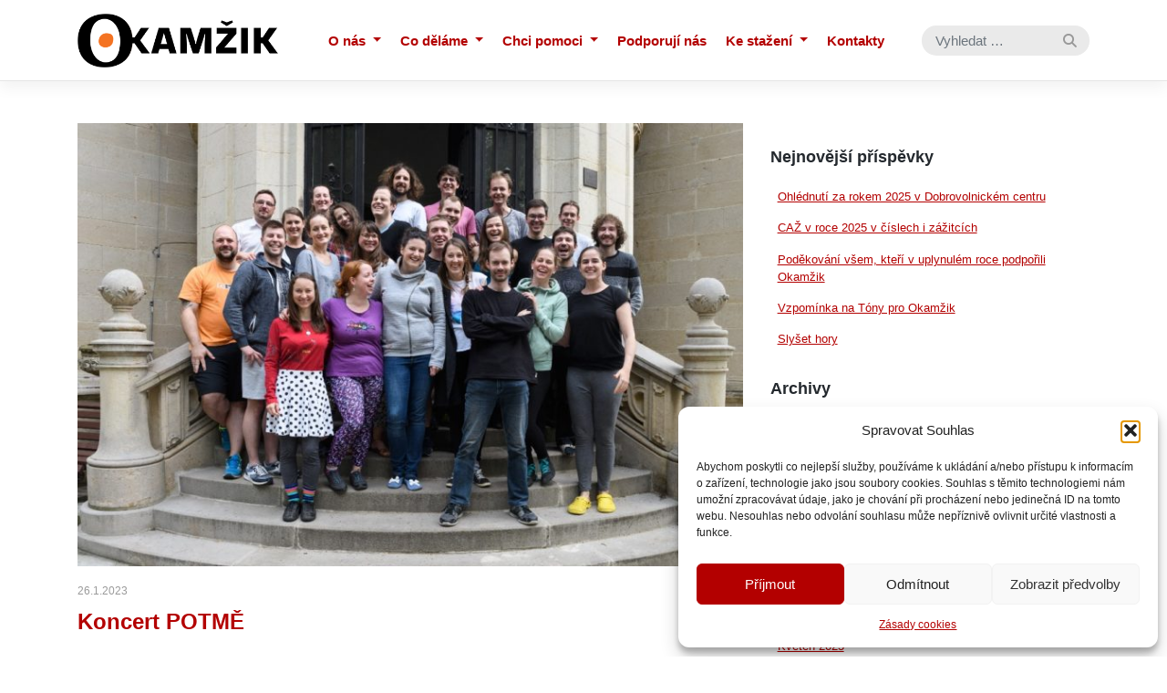

--- FILE ---
content_type: text/html; charset=UTF-8
request_url: https://www.okamzik.cz/aktuality/koncert-potme-2/
body_size: 18620
content:
<!DOCTYPE html>
<html lang="cs">
<head>
    <meta charset="UTF-8">
    <meta name="viewport" content="width=device-width, initial-scale=1">
    <meta http-equiv="X-UA-Compatible" content="IE=edge">
    <link rel="profile" href="http://gmpg.org/xfn/11">
    <link rel="pingback" href="https://www.okamzik.cz/xmlrpc.php">
    <link rel="stylesheet" href="https://use.fontawesome.com/releases/v5.8.2/css/all.css" integrity="sha384-oS3vJWv+0UjzBfQzYUhtDYW+Pj2yciDJxpsK1OYPAYjqT085Qq/1cq5FLXAZQ7Ay" crossorigin="anonymous">
<title>Koncert POTMĚ &#8211; Okamžik, z. ú.</title>
<meta name='robots' content='max-image-preview:large' />
	<style>img:is([sizes="auto" i], [sizes^="auto," i]) { contain-intrinsic-size: 3000px 1500px }</style>
	<link rel='dns-prefetch' href='//www.youtube.com' />
<link rel='dns-prefetch' href='//use.fontawesome.com' />
<link rel="alternate" type="application/rss+xml" title="Okamžik, z. ú. &raquo; RSS zdroj" href="https://www.okamzik.cz/feed/" />
<link rel="alternate" type="application/rss+xml" title="Okamžik, z. ú. &raquo; RSS komentářů" href="https://www.okamzik.cz/comments/feed/" />
<link rel="alternate" type="application/rss+xml" title="Okamžik, z. ú. &raquo; RSS komentářů pro Koncert POTMĚ" href="https://www.okamzik.cz/aktuality/koncert-potme-2/feed/" />
<script type="text/javascript">
/* <![CDATA[ */
window._wpemojiSettings = {"baseUrl":"https:\/\/s.w.org\/images\/core\/emoji\/16.0.1\/72x72\/","ext":".png","svgUrl":"https:\/\/s.w.org\/images\/core\/emoji\/16.0.1\/svg\/","svgExt":".svg","source":{"concatemoji":"https:\/\/www.okamzik.cz\/wp-includes\/js\/wp-emoji-release.min.js?ver=6.8.3"}};
/*! This file is auto-generated */
!function(s,n){var o,i,e;function c(e){try{var t={supportTests:e,timestamp:(new Date).valueOf()};sessionStorage.setItem(o,JSON.stringify(t))}catch(e){}}function p(e,t,n){e.clearRect(0,0,e.canvas.width,e.canvas.height),e.fillText(t,0,0);var t=new Uint32Array(e.getImageData(0,0,e.canvas.width,e.canvas.height).data),a=(e.clearRect(0,0,e.canvas.width,e.canvas.height),e.fillText(n,0,0),new Uint32Array(e.getImageData(0,0,e.canvas.width,e.canvas.height).data));return t.every(function(e,t){return e===a[t]})}function u(e,t){e.clearRect(0,0,e.canvas.width,e.canvas.height),e.fillText(t,0,0);for(var n=e.getImageData(16,16,1,1),a=0;a<n.data.length;a++)if(0!==n.data[a])return!1;return!0}function f(e,t,n,a){switch(t){case"flag":return n(e,"\ud83c\udff3\ufe0f\u200d\u26a7\ufe0f","\ud83c\udff3\ufe0f\u200b\u26a7\ufe0f")?!1:!n(e,"\ud83c\udde8\ud83c\uddf6","\ud83c\udde8\u200b\ud83c\uddf6")&&!n(e,"\ud83c\udff4\udb40\udc67\udb40\udc62\udb40\udc65\udb40\udc6e\udb40\udc67\udb40\udc7f","\ud83c\udff4\u200b\udb40\udc67\u200b\udb40\udc62\u200b\udb40\udc65\u200b\udb40\udc6e\u200b\udb40\udc67\u200b\udb40\udc7f");case"emoji":return!a(e,"\ud83e\udedf")}return!1}function g(e,t,n,a){var r="undefined"!=typeof WorkerGlobalScope&&self instanceof WorkerGlobalScope?new OffscreenCanvas(300,150):s.createElement("canvas"),o=r.getContext("2d",{willReadFrequently:!0}),i=(o.textBaseline="top",o.font="600 32px Arial",{});return e.forEach(function(e){i[e]=t(o,e,n,a)}),i}function t(e){var t=s.createElement("script");t.src=e,t.defer=!0,s.head.appendChild(t)}"undefined"!=typeof Promise&&(o="wpEmojiSettingsSupports",i=["flag","emoji"],n.supports={everything:!0,everythingExceptFlag:!0},e=new Promise(function(e){s.addEventListener("DOMContentLoaded",e,{once:!0})}),new Promise(function(t){var n=function(){try{var e=JSON.parse(sessionStorage.getItem(o));if("object"==typeof e&&"number"==typeof e.timestamp&&(new Date).valueOf()<e.timestamp+604800&&"object"==typeof e.supportTests)return e.supportTests}catch(e){}return null}();if(!n){if("undefined"!=typeof Worker&&"undefined"!=typeof OffscreenCanvas&&"undefined"!=typeof URL&&URL.createObjectURL&&"undefined"!=typeof Blob)try{var e="postMessage("+g.toString()+"("+[JSON.stringify(i),f.toString(),p.toString(),u.toString()].join(",")+"));",a=new Blob([e],{type:"text/javascript"}),r=new Worker(URL.createObjectURL(a),{name:"wpTestEmojiSupports"});return void(r.onmessage=function(e){c(n=e.data),r.terminate(),t(n)})}catch(e){}c(n=g(i,f,p,u))}t(n)}).then(function(e){for(var t in e)n.supports[t]=e[t],n.supports.everything=n.supports.everything&&n.supports[t],"flag"!==t&&(n.supports.everythingExceptFlag=n.supports.everythingExceptFlag&&n.supports[t]);n.supports.everythingExceptFlag=n.supports.everythingExceptFlag&&!n.supports.flag,n.DOMReady=!1,n.readyCallback=function(){n.DOMReady=!0}}).then(function(){return e}).then(function(){var e;n.supports.everything||(n.readyCallback(),(e=n.source||{}).concatemoji?t(e.concatemoji):e.wpemoji&&e.twemoji&&(t(e.twemoji),t(e.wpemoji)))}))}((window,document),window._wpemojiSettings);
/* ]]> */
</script>
<style id='wp-emoji-styles-inline-css' type='text/css'>

	img.wp-smiley, img.emoji {
		display: inline !important;
		border: none !important;
		box-shadow: none !important;
		height: 1em !important;
		width: 1em !important;
		margin: 0 0.07em !important;
		vertical-align: -0.1em !important;
		background: none !important;
		padding: 0 !important;
	}
</style>
<link rel='stylesheet' id='wp-block-library-css' href='https://www.okamzik.cz/wp-includes/css/dist/block-library/style.min.css?ver=6.8.3' type='text/css' media='all' />
<style id='classic-theme-styles-inline-css' type='text/css'>
/*! This file is auto-generated */
.wp-block-button__link{color:#fff;background-color:#32373c;border-radius:9999px;box-shadow:none;text-decoration:none;padding:calc(.667em + 2px) calc(1.333em + 2px);font-size:1.125em}.wp-block-file__button{background:#32373c;color:#fff;text-decoration:none}
</style>
<link rel='stylesheet' id='wpda_youtube_gutenberg_css-css' href='https://www.okamzik.cz/wp-content/plugins/youtube-video-player/admin/gutenberg/style.css?ver=6.8.3' type='text/css' media='all' />
<style id='global-styles-inline-css' type='text/css'>
:root{--wp--preset--aspect-ratio--square: 1;--wp--preset--aspect-ratio--4-3: 4/3;--wp--preset--aspect-ratio--3-4: 3/4;--wp--preset--aspect-ratio--3-2: 3/2;--wp--preset--aspect-ratio--2-3: 2/3;--wp--preset--aspect-ratio--16-9: 16/9;--wp--preset--aspect-ratio--9-16: 9/16;--wp--preset--color--black: #000000;--wp--preset--color--cyan-bluish-gray: #abb8c3;--wp--preset--color--white: #ffffff;--wp--preset--color--pale-pink: #f78da7;--wp--preset--color--vivid-red: #cf2e2e;--wp--preset--color--luminous-vivid-orange: #ff6900;--wp--preset--color--luminous-vivid-amber: #fcb900;--wp--preset--color--light-green-cyan: #7bdcb5;--wp--preset--color--vivid-green-cyan: #00d084;--wp--preset--color--pale-cyan-blue: #8ed1fc;--wp--preset--color--vivid-cyan-blue: #0693e3;--wp--preset--color--vivid-purple: #9b51e0;--wp--preset--gradient--vivid-cyan-blue-to-vivid-purple: linear-gradient(135deg,rgba(6,147,227,1) 0%,rgb(155,81,224) 100%);--wp--preset--gradient--light-green-cyan-to-vivid-green-cyan: linear-gradient(135deg,rgb(122,220,180) 0%,rgb(0,208,130) 100%);--wp--preset--gradient--luminous-vivid-amber-to-luminous-vivid-orange: linear-gradient(135deg,rgba(252,185,0,1) 0%,rgba(255,105,0,1) 100%);--wp--preset--gradient--luminous-vivid-orange-to-vivid-red: linear-gradient(135deg,rgba(255,105,0,1) 0%,rgb(207,46,46) 100%);--wp--preset--gradient--very-light-gray-to-cyan-bluish-gray: linear-gradient(135deg,rgb(238,238,238) 0%,rgb(169,184,195) 100%);--wp--preset--gradient--cool-to-warm-spectrum: linear-gradient(135deg,rgb(74,234,220) 0%,rgb(151,120,209) 20%,rgb(207,42,186) 40%,rgb(238,44,130) 60%,rgb(251,105,98) 80%,rgb(254,248,76) 100%);--wp--preset--gradient--blush-light-purple: linear-gradient(135deg,rgb(255,206,236) 0%,rgb(152,150,240) 100%);--wp--preset--gradient--blush-bordeaux: linear-gradient(135deg,rgb(254,205,165) 0%,rgb(254,45,45) 50%,rgb(107,0,62) 100%);--wp--preset--gradient--luminous-dusk: linear-gradient(135deg,rgb(255,203,112) 0%,rgb(199,81,192) 50%,rgb(65,88,208) 100%);--wp--preset--gradient--pale-ocean: linear-gradient(135deg,rgb(255,245,203) 0%,rgb(182,227,212) 50%,rgb(51,167,181) 100%);--wp--preset--gradient--electric-grass: linear-gradient(135deg,rgb(202,248,128) 0%,rgb(113,206,126) 100%);--wp--preset--gradient--midnight: linear-gradient(135deg,rgb(2,3,129) 0%,rgb(40,116,252) 100%);--wp--preset--font-size--small: 13px;--wp--preset--font-size--medium: 20px;--wp--preset--font-size--large: 36px;--wp--preset--font-size--x-large: 42px;--wp--preset--spacing--20: 0.44rem;--wp--preset--spacing--30: 0.67rem;--wp--preset--spacing--40: 1rem;--wp--preset--spacing--50: 1.5rem;--wp--preset--spacing--60: 2.25rem;--wp--preset--spacing--70: 3.38rem;--wp--preset--spacing--80: 5.06rem;--wp--preset--shadow--natural: 6px 6px 9px rgba(0, 0, 0, 0.2);--wp--preset--shadow--deep: 12px 12px 50px rgba(0, 0, 0, 0.4);--wp--preset--shadow--sharp: 6px 6px 0px rgba(0, 0, 0, 0.2);--wp--preset--shadow--outlined: 6px 6px 0px -3px rgba(255, 255, 255, 1), 6px 6px rgba(0, 0, 0, 1);--wp--preset--shadow--crisp: 6px 6px 0px rgba(0, 0, 0, 1);}:where(.is-layout-flex){gap: 0.5em;}:where(.is-layout-grid){gap: 0.5em;}body .is-layout-flex{display: flex;}.is-layout-flex{flex-wrap: wrap;align-items: center;}.is-layout-flex > :is(*, div){margin: 0;}body .is-layout-grid{display: grid;}.is-layout-grid > :is(*, div){margin: 0;}:where(.wp-block-columns.is-layout-flex){gap: 2em;}:where(.wp-block-columns.is-layout-grid){gap: 2em;}:where(.wp-block-post-template.is-layout-flex){gap: 1.25em;}:where(.wp-block-post-template.is-layout-grid){gap: 1.25em;}.has-black-color{color: var(--wp--preset--color--black) !important;}.has-cyan-bluish-gray-color{color: var(--wp--preset--color--cyan-bluish-gray) !important;}.has-white-color{color: var(--wp--preset--color--white) !important;}.has-pale-pink-color{color: var(--wp--preset--color--pale-pink) !important;}.has-vivid-red-color{color: var(--wp--preset--color--vivid-red) !important;}.has-luminous-vivid-orange-color{color: var(--wp--preset--color--luminous-vivid-orange) !important;}.has-luminous-vivid-amber-color{color: var(--wp--preset--color--luminous-vivid-amber) !important;}.has-light-green-cyan-color{color: var(--wp--preset--color--light-green-cyan) !important;}.has-vivid-green-cyan-color{color: var(--wp--preset--color--vivid-green-cyan) !important;}.has-pale-cyan-blue-color{color: var(--wp--preset--color--pale-cyan-blue) !important;}.has-vivid-cyan-blue-color{color: var(--wp--preset--color--vivid-cyan-blue) !important;}.has-vivid-purple-color{color: var(--wp--preset--color--vivid-purple) !important;}.has-black-background-color{background-color: var(--wp--preset--color--black) !important;}.has-cyan-bluish-gray-background-color{background-color: var(--wp--preset--color--cyan-bluish-gray) !important;}.has-white-background-color{background-color: var(--wp--preset--color--white) !important;}.has-pale-pink-background-color{background-color: var(--wp--preset--color--pale-pink) !important;}.has-vivid-red-background-color{background-color: var(--wp--preset--color--vivid-red) !important;}.has-luminous-vivid-orange-background-color{background-color: var(--wp--preset--color--luminous-vivid-orange) !important;}.has-luminous-vivid-amber-background-color{background-color: var(--wp--preset--color--luminous-vivid-amber) !important;}.has-light-green-cyan-background-color{background-color: var(--wp--preset--color--light-green-cyan) !important;}.has-vivid-green-cyan-background-color{background-color: var(--wp--preset--color--vivid-green-cyan) !important;}.has-pale-cyan-blue-background-color{background-color: var(--wp--preset--color--pale-cyan-blue) !important;}.has-vivid-cyan-blue-background-color{background-color: var(--wp--preset--color--vivid-cyan-blue) !important;}.has-vivid-purple-background-color{background-color: var(--wp--preset--color--vivid-purple) !important;}.has-black-border-color{border-color: var(--wp--preset--color--black) !important;}.has-cyan-bluish-gray-border-color{border-color: var(--wp--preset--color--cyan-bluish-gray) !important;}.has-white-border-color{border-color: var(--wp--preset--color--white) !important;}.has-pale-pink-border-color{border-color: var(--wp--preset--color--pale-pink) !important;}.has-vivid-red-border-color{border-color: var(--wp--preset--color--vivid-red) !important;}.has-luminous-vivid-orange-border-color{border-color: var(--wp--preset--color--luminous-vivid-orange) !important;}.has-luminous-vivid-amber-border-color{border-color: var(--wp--preset--color--luminous-vivid-amber) !important;}.has-light-green-cyan-border-color{border-color: var(--wp--preset--color--light-green-cyan) !important;}.has-vivid-green-cyan-border-color{border-color: var(--wp--preset--color--vivid-green-cyan) !important;}.has-pale-cyan-blue-border-color{border-color: var(--wp--preset--color--pale-cyan-blue) !important;}.has-vivid-cyan-blue-border-color{border-color: var(--wp--preset--color--vivid-cyan-blue) !important;}.has-vivid-purple-border-color{border-color: var(--wp--preset--color--vivid-purple) !important;}.has-vivid-cyan-blue-to-vivid-purple-gradient-background{background: var(--wp--preset--gradient--vivid-cyan-blue-to-vivid-purple) !important;}.has-light-green-cyan-to-vivid-green-cyan-gradient-background{background: var(--wp--preset--gradient--light-green-cyan-to-vivid-green-cyan) !important;}.has-luminous-vivid-amber-to-luminous-vivid-orange-gradient-background{background: var(--wp--preset--gradient--luminous-vivid-amber-to-luminous-vivid-orange) !important;}.has-luminous-vivid-orange-to-vivid-red-gradient-background{background: var(--wp--preset--gradient--luminous-vivid-orange-to-vivid-red) !important;}.has-very-light-gray-to-cyan-bluish-gray-gradient-background{background: var(--wp--preset--gradient--very-light-gray-to-cyan-bluish-gray) !important;}.has-cool-to-warm-spectrum-gradient-background{background: var(--wp--preset--gradient--cool-to-warm-spectrum) !important;}.has-blush-light-purple-gradient-background{background: var(--wp--preset--gradient--blush-light-purple) !important;}.has-blush-bordeaux-gradient-background{background: var(--wp--preset--gradient--blush-bordeaux) !important;}.has-luminous-dusk-gradient-background{background: var(--wp--preset--gradient--luminous-dusk) !important;}.has-pale-ocean-gradient-background{background: var(--wp--preset--gradient--pale-ocean) !important;}.has-electric-grass-gradient-background{background: var(--wp--preset--gradient--electric-grass) !important;}.has-midnight-gradient-background{background: var(--wp--preset--gradient--midnight) !important;}.has-small-font-size{font-size: var(--wp--preset--font-size--small) !important;}.has-medium-font-size{font-size: var(--wp--preset--font-size--medium) !important;}.has-large-font-size{font-size: var(--wp--preset--font-size--large) !important;}.has-x-large-font-size{font-size: var(--wp--preset--font-size--x-large) !important;}
:where(.wp-block-post-template.is-layout-flex){gap: 1.25em;}:where(.wp-block-post-template.is-layout-grid){gap: 1.25em;}
:where(.wp-block-columns.is-layout-flex){gap: 2em;}:where(.wp-block-columns.is-layout-grid){gap: 2em;}
:root :where(.wp-block-pullquote){font-size: 1.5em;line-height: 1.6;}
</style>
<link rel='stylesheet' id='cmplz-general-css' href='https://www.okamzik.cz/wp-content/plugins/complianz-gdpr/assets/css/cookieblocker.min.css?ver=1762278511' type='text/css' media='all' />
<link rel='stylesheet' id='wp-bootstrap-starter-bootstrap-css-css' href='https://www.okamzik.cz/wp-content/themes/wp-bootstrap-starter/inc/assets/css/bootstrap.min.css?ver=6.8.3' type='text/css' media='all' />
<link rel='stylesheet' id='wp-bootstrap-pro-fontawesome-cdn-css' href='https://use.fontawesome.com/releases/v5.1.0/css/all.css?ver=6.8.3' type='text/css' media='all' />
<link rel='stylesheet' id='wp-bootstrap-starter-style-css' href='https://www.okamzik.cz/wp-content/themes/wp-bootstrap-starter/style.css?ver=6.8.3' type='text/css' media='all' />
<link rel='stylesheet' id='ngg_trigger_buttons-css' href='https://www.okamzik.cz/wp-content/plugins/nextgen-gallery/static/GalleryDisplay/trigger_buttons.css?ver=3.59.12' type='text/css' media='all' />
<link rel='stylesheet' id='simplelightbox-0-css' href='https://www.okamzik.cz/wp-content/plugins/nextgen-gallery/static/Lightbox/simplelightbox/simple-lightbox.css?ver=3.59.12' type='text/css' media='all' />
<link rel='stylesheet' id='fontawesome_v4_shim_style-css' href='https://www.okamzik.cz/wp-content/plugins/nextgen-gallery/static/FontAwesome/css/v4-shims.min.css?ver=6.8.3' type='text/css' media='all' />
<link rel='stylesheet' id='fontawesome-css' href='https://www.okamzik.cz/wp-content/plugins/nextgen-gallery/static/FontAwesome/css/all.min.css?ver=6.8.3' type='text/css' media='all' />
<link rel='stylesheet' id='nextgen_pagination_style-css' href='https://www.okamzik.cz/wp-content/plugins/nextgen-gallery/static/GalleryDisplay/pagination_style.css?ver=3.59.12' type='text/css' media='all' />
<link rel='stylesheet' id='nextgen_basic_thumbnails_style-css' href='https://www.okamzik.cz/wp-content/plugins/nextgen-gallery/static/Thumbnails/nextgen_basic_thumbnails.css?ver=3.59.12' type='text/css' media='all' />
<link rel='stylesheet' id='nextgen_widgets_style-css' href='https://www.okamzik.cz/wp-content/plugins/nextgen-gallery/static/Widget/display.css?ver=3.59.12' type='text/css' media='all' />
<link rel='stylesheet' id='dashicons-css' href='https://www.okamzik.cz/wp-includes/css/dashicons.min.css?ver=6.8.3' type='text/css' media='all' />
<link rel='stylesheet' id='thickbox-css' href='https://www.okamzik.cz/wp-includes/js/thickbox/thickbox.css?ver=6.8.3' type='text/css' media='all' />
<link rel='stylesheet' id='front_end_youtube_style-css' href='https://www.okamzik.cz/wp-content/plugins/youtube-video-player/front_end/styles/baze_styles_youtube.css?ver=6.8.3' type='text/css' media='all' />
<script type="text/javascript" src="https://www.okamzik.cz/wp-includes/js/jquery/jquery.min.js?ver=3.7.1" id="jquery-core-js"></script>
<script type="text/javascript" src="https://www.okamzik.cz/wp-includes/js/jquery/jquery-migrate.min.js?ver=3.4.1" id="jquery-migrate-js"></script>
<!--[if lt IE 9]>
<script type="text/javascript" src="https://www.okamzik.cz/wp-content/themes/wp-bootstrap-starter/inc/assets/js/html5.js?ver=3.7.0" id="html5hiv-js"></script>
<![endif]-->
<script type="text/javascript" id="photocrati_ajax-js-extra">
/* <![CDATA[ */
var photocrati_ajax = {"url":"https:\/\/www.okamzik.cz\/index.php?photocrati_ajax=1","rest_url":"https:\/\/www.okamzik.cz\/wp-json\/","wp_home_url":"https:\/\/www.okamzik.cz","wp_site_url":"https:\/\/www.okamzik.cz","wp_root_url":"https:\/\/www.okamzik.cz","wp_plugins_url":"https:\/\/www.okamzik.cz\/wp-content\/plugins","wp_content_url":"https:\/\/www.okamzik.cz\/wp-content","wp_includes_url":"https:\/\/www.okamzik.cz\/wp-includes\/","ngg_param_slug":"fotogalerie","rest_nonce":"d3ce8ea5d8"};
/* ]]> */
</script>
<script type="text/javascript" src="https://www.okamzik.cz/wp-content/plugins/nextgen-gallery/static/Legacy/ajax.min.js?ver=3.59.12" id="photocrati_ajax-js"></script>
<script type="text/javascript" src="https://www.okamzik.cz/wp-content/plugins/nextgen-gallery/static/FontAwesome/js/v4-shims.min.js?ver=5.3.1" id="fontawesome_v4_shim-js"></script>
<script type="text/javascript" defer crossorigin="anonymous" data-auto-replace-svg="false" data-keep-original-source="false" data-search-pseudo-elements src="https://www.okamzik.cz/wp-content/plugins/nextgen-gallery/static/FontAwesome/js/all.min.js?ver=5.3.1" id="fontawesome-js"></script>
<script type="text/javascript" src="https://www.okamzik.cz/wp-content/plugins/nextgen-gallery/static/Thumbnails/nextgen_basic_thumbnails.js?ver=3.59.12" id="nextgen_basic_thumbnails_script-js"></script>
<script type="text/javascript" src="https://www.okamzik.cz/wp-content/plugins/nextgen-gallery/static/Thumbnails/ajax_pagination.js?ver=3.59.12" id="nextgen-basic-thumbnails-ajax-pagination-js"></script>
<script type="text/javascript" src="https://www.okamzik.cz/wp-content/plugins/youtube-video-player/front_end/scripts/youtube_embed_front_end.js?ver=6.8.3" id="youtube_front_end_api_js-js"></script>
<script data-service="youtube" data-category="marketing" type="text/plain" data-cmplz-src="https://www.youtube.com/iframe_api?ver=6.8.3" id="youtube_api_js-js"></script>
<link rel="https://api.w.org/" href="https://www.okamzik.cz/wp-json/" /><link rel="alternate" title="JSON" type="application/json" href="https://www.okamzik.cz/wp-json/wp/v2/posts/4807" /><link rel="EditURI" type="application/rsd+xml" title="RSD" href="https://www.okamzik.cz/xmlrpc.php?rsd" />
<meta name="generator" content="WordPress 6.8.3" />
<link rel="canonical" href="https://www.okamzik.cz/aktuality/koncert-potme-2/" />
<link rel='shortlink' href='https://www.okamzik.cz/?p=4807' />
<link rel="alternate" title="oEmbed (JSON)" type="application/json+oembed" href="https://www.okamzik.cz/wp-json/oembed/1.0/embed?url=https%3A%2F%2Fwww.okamzik.cz%2Faktuality%2Fkoncert-potme-2%2F" />
<link rel="alternate" title="oEmbed (XML)" type="text/xml+oembed" href="https://www.okamzik.cz/wp-json/oembed/1.0/embed?url=https%3A%2F%2Fwww.okamzik.cz%2Faktuality%2Fkoncert-potme-2%2F&#038;format=xml" />
			<style>.cmplz-hidden {
					display: none !important;
				}</style><link rel="pingback" href="https://www.okamzik.cz/xmlrpc.php">    <style type="text/css">
        #page-sub-header { background: #fff; }
    </style>
    <link rel="icon" href="https://www.okamzik.cz/wp-content/uploads/2019/07/cropped-logo-BARVA-jpg-e1562737502800-32x32.jpg" sizes="32x32" />
<link rel="icon" href="https://www.okamzik.cz/wp-content/uploads/2019/07/cropped-logo-BARVA-jpg-e1562737502800-192x192.jpg" sizes="192x192" />
<link rel="apple-touch-icon" href="https://www.okamzik.cz/wp-content/uploads/2019/07/cropped-logo-BARVA-jpg-e1562737502800-180x180.jpg" />
<meta name="msapplication-TileImage" content="https://www.okamzik.cz/wp-content/uploads/2019/07/cropped-logo-BARVA-jpg-e1562737502800-270x270.jpg" />
		<style type="text/css" id="wp-custom-css">
			/*
Zde můžete přidat své vlastní CSS.

Pro více informací klikněte výše
na ikonu nápovědy.
*/


#topbar-nav {
  display: block;
}


#main-nav {
	/* chceme, aby fungovalo hamburger menu (hlavní)
  display: block;
	*/
}

#dc-nav {
	/* chceme, aby fungovalo hamburger menu (podmenu)
  display: block;
	*/
}


button.navbar-toggler {
/* chceme zobrazit hamburger menu
 *   display: none; */
	display: block
}

.right-margin {
	margin-right: 15px
}

.sitemap h2 {
	font-size: 24px;
}

/* barva tlačítka ve formulářích */
.wpforms-form button[type=submit] {
background-color: #b30000 !important;
border-color: #024488 !important;
color: #fff !important;
transition: background 0.3s ease-in-out;
}
 
.wpforms-form button[type=submit]:hover {
background-color: #7c0008 !important;
}		</style>
		</head>
<script>
/* Odstraněno 16.4.2025, aby se tam pořád nedával fokus - brání snadnému dohledání to dialogu cookies
window.onload = function() {
  var input = document.getElementById("search").focus();
}
*/
</script>
<body data-cmplz=1 class="wp-singular post-template-default single single-post postid-4807 single-format-standard wp-theme-wp-bootstrap-starter group-blog">
<div id="page" class="site">
	<a class="skip-link screen-reader-text" href="#content">Skip to content</a>
        <header id="masthead" class="site-header navbar-fixed-top navbar-light" role="banner">
        <div class="container">
            <nav class="navbar navbar-expand-xl p-0">
                <div class="navbar-brand">
                                            <a href="https://www.okamzik.cz/">
                            <img src="https://www.okamzik.cz/wp-content/uploads/2020/02/logo-okamzik.15f9d7786ff9263cd80ba08329d7b73a.png" alt="Okamžik, z. ú.">
                        </a>
                    
                </div>
                <button class="navbar-toggler" type="button" data-toggle="collapse" data-target="#main-nav" aria-controls="" aria-expanded="false" aria-label="Toggle navigation">
                    <span class="navbar-toggler-icon"></span>
                </button>

                <div id="main-nav" class="collapse navbar-collapse justify-content-end"><ul id="menu-hlavni-navigace" class="navbar-nav"><li id="menu-item-631" class="nav-item menu-item menu-item-type-custom menu-item-object-custom menu-item-has-children menu-item-631 dropdown"><a title="O nás" href="#" data-toggle="dropdown" class="dropdown-toggle nav-link" aria-haspopup="true">O nás <span class="caret"></span></a>
<ul role="menu" class=" dropdown-menu">
	<li id="menu-item-54" class="nav-item menu-item menu-item-type-post_type menu-item-object-page menu-item-54"><a title="O nás" href="https://www.okamzik.cz/o-nas/" class="dropdown-item">O nás</a></li>
	<li id="menu-item-630" class="nav-item menu-item menu-item-type-post_type menu-item-object-page menu-item-630"><a title="Fotogalerie" href="https://www.okamzik.cz/o-nas/galerie/" class="dropdown-item">Fotogalerie</a></li>
	<li id="menu-item-1308" class="nav-item menu-item menu-item-type-post_type menu-item-object-page current_page_parent menu-item-1308"><a title="Aktuality" href="https://www.okamzik.cz/o-nas/aktuality/" class="dropdown-item">Aktuality</a></li>
	<li id="menu-item-1310" class="nav-item menu-item menu-item-type-post_type menu-item-object-page menu-item-1310"><a title="Lidé v Okamžiku" href="https://www.okamzik.cz/o-nas/lide/" class="dropdown-item">Lidé v Okamžiku</a></li>
	<li id="menu-item-3629" class="nav-item menu-item menu-item-type-post_type menu-item-object-page menu-item-3629"><a title="Výroční zprávy" href="https://www.okamzik.cz/ke-stazeni/vyrocni-zpravy-2/" class="dropdown-item">Výroční zprávy</a></li>
</ul>
</li>
<li id="menu-item-55" class="nav-item menu-item menu-item-type-post_type menu-item-object-page menu-item-has-children menu-item-55 dropdown"><a title="Co děláme" href="#" data-toggle="dropdown" class="dropdown-toggle nav-link" aria-haspopup="true">Co děláme <span class="caret"></span></a>
<ul role="menu" class=" dropdown-menu">
	<li id="menu-item-615" class="nav-item menu-item menu-item-type-post_type menu-item-object-page menu-item-615"><a title="Dobrovolnické centrum" href="https://www.okamzik.cz/co-delame/dobrovolnicke-centrum/" class="dropdown-item">Dobrovolnické centrum</a></li>
	<li id="menu-item-618" class="nav-item menu-item menu-item-type-post_type menu-item-object-page menu-item-618"><a title="Poradenské centrum" href="https://www.okamzik.cz/co-delame/poradenske-centrum/" class="dropdown-item">Poradenské centrum</a></li>
	<li id="menu-item-614" class="nav-item menu-item menu-item-type-post_type menu-item-object-page menu-item-614"><a title="Centrum aktivního života zrakově postižených" href="https://www.okamzik.cz/co-delame/centrum-aktivniho-zivota-zrakove-postizenych/" class="dropdown-item">Centrum aktivního života zrakově postižených</a></li>
	<li id="menu-item-617" class="nav-item menu-item menu-item-type-post_type menu-item-object-page menu-item-617"><a title="Pomoc rodinám" href="https://www.okamzik.cz/co-delame/pomoc-rodinam/" class="dropdown-item">Pomoc rodinám</a></li>
	<li id="menu-item-6547" class="nav-item menu-item menu-item-type-post_type menu-item-object-page menu-item-6547"><a title="Ostatní projekty" href="https://www.okamzik.cz/co-delame/ostatni-projekty/" class="dropdown-item">Ostatní projekty</a></li>
</ul>
</li>
<li id="menu-item-56" class="nav-item menu-item menu-item-type-post_type menu-item-object-page menu-item-has-children menu-item-56 dropdown"><a title="Chci pomoci" href="#" data-toggle="dropdown" class="dropdown-toggle nav-link" aria-haspopup="true">Chci pomoci <span class="caret"></span></a>
<ul role="menu" class=" dropdown-menu">
	<li id="menu-item-3134" class="nav-item menu-item menu-item-type-post_type menu-item-object-page menu-item-3134"><a title="Dárcovská výzva" href="https://www.okamzik.cz/chci-pomoci/darcovska-vyzva/" class="dropdown-item">Dárcovská výzva</a></li>
	<li id="menu-item-619" class="nav-item menu-item menu-item-type-post_type menu-item-object-page menu-item-619"><a title="Partnerům nabízíme" href="https://www.okamzik.cz/chci-pomoci/co-muzeme-vasi-firme-nabidnout/" class="dropdown-item">Partnerům nabízíme</a></li>
	<li id="menu-item-620" class="nav-item menu-item menu-item-type-post_type menu-item-object-page menu-item-620"><a title="Finančně" href="https://www.okamzik.cz/chci-pomoci/financne/" class="dropdown-item">Finančně</a></li>
	<li id="menu-item-621" class="nav-item menu-item menu-item-type-post_type menu-item-object-page menu-item-621"><a title="Materiálně" href="https://www.okamzik.cz/chci-pomoci/materialne/" class="dropdown-item">Materiálně</a></li>
	<li id="menu-item-622" class="nav-item menu-item menu-item-type-post_type menu-item-object-page menu-item-622"><a title="Spolupracujte s námi" href="https://www.okamzik.cz/chci-pomoci/spolupracujte-s-nami/" class="dropdown-item">Spolupracujte s námi</a></li>
</ul>
</li>
<li id="menu-item-57" class="nav-item menu-item menu-item-type-post_type menu-item-object-page menu-item-57"><a title="Podporují nás" href="https://www.okamzik.cz/podporuji-nas/" class="nav-link">Podporují nás</a></li>
<li id="menu-item-58" class="nav-item menu-item menu-item-type-post_type menu-item-object-page menu-item-has-children menu-item-58 dropdown"><a title="Ke stažení" href="#" data-toggle="dropdown" class="dropdown-toggle nav-link" aria-haspopup="true">Ke stažení <span class="caret"></span></a>
<ul role="menu" class=" dropdown-menu">
	<li id="menu-item-623" class="nav-item menu-item menu-item-type-post_type menu-item-object-page menu-item-623"><a title="Darovací smlouva" href="https://www.okamzik.cz/ke-stazeni/darcovska-smlouva/" class="dropdown-item">Darovací smlouva</a></li>
	<li id="menu-item-624" class="nav-item menu-item menu-item-type-post_type menu-item-object-page menu-item-624"><a title="Loga a grafický manuál" href="https://www.okamzik.cz/ke-stazeni/loga-a-graficky-manual/" class="dropdown-item">Loga a grafický manuál</a></li>
	<li id="menu-item-625" class="nav-item menu-item menu-item-type-post_type menu-item-object-page menu-item-625"><a title="Naše publikace" href="https://www.okamzik.cz/ke-stazeni/nase-publikace/" class="dropdown-item">Naše publikace</a></li>
	<li id="menu-item-3628" class="nav-item menu-item menu-item-type-post_type menu-item-object-page menu-item-3628"><a title="Výroční zprávy" href="https://www.okamzik.cz/ke-stazeni/vyrocni-zpravy-2/" class="dropdown-item">Výroční zprávy</a></li>
</ul>
</li>
<li id="menu-item-59" class="nav-item menu-item menu-item-type-post_type menu-item-object-page menu-item-59"><a title="Kontakty" href="https://www.okamzik.cz/kontakty/" class="nav-link">Kontakty</a></li>
</ul></div>                <div class="d-none d-md-block">
        <!-- ručně odmazán 'autofocus' z <input>, aby tam pořád nebyl kurzor. 16.4.2025 -->

<form role="search" method="get" class="search-form" action="https://www.okamzik.cz/">
    <label>
        <input id="search" type="search" class="search-field form-control" placeholder="Vyhledat &hellip;" value="" name="s" title="Vyhledat">
    </label>
    <button type="submit" id="completed-task" class="fabutton" aria-label="Vyhledat">
      <i class="fas fa-search"></i>
</button>
</form>
        </div>
            </nav>
        </div>
	</header><!-- #masthead -->
    
                	<div id="content" class="site-content pt-5">
		<div class="container">
			<div class="row">  
	<section id="primary" class="content-area col-sm-12 col-lg-8">
		<main id="main" class="site-main" role="main">

		
 
<article id="post-4807"class="post-4807 post type-post status-publish format-standard has-post-thumbnail hentry category-nezarazene">
		<div class="detail-clanku">
	<header class="entry-header"> 
	<div class="post-thumbnail"><img width="768" height="512" src="https://www.okamzik.cz/wp-content/uploads/2023/01/500_5800-Vselijak-nataceni-CD-skupinovka-normal-768x512.jpg" class="attachment-medium_large size-medium_large wp-post-image" alt="" decoding="async" fetchpriority="high" srcset="https://www.okamzik.cz/wp-content/uploads/2023/01/500_5800-Vselijak-nataceni-CD-skupinovka-normal-768x512.jpg 768w, https://www.okamzik.cz/wp-content/uploads/2023/01/500_5800-Vselijak-nataceni-CD-skupinovka-normal-300x200.jpg 300w, https://www.okamzik.cz/wp-content/uploads/2023/01/500_5800-Vselijak-nataceni-CD-skupinovka-normal-1024x682.jpg 1024w, https://www.okamzik.cz/wp-content/uploads/2023/01/500_5800-Vselijak-nataceni-CD-skupinovka-normal.jpg 1280w" sizes="(max-width: 768px) 100vw, 768px" />
		<div class="entry-meta pt-3"><span class="posted-on"><small><time class="entry-date published" datetime="2023-01-26T13:57:45+01:00">26.1.2023</time></small></span>
		</div>
		<h1 class="entry-title">Koncert POTMĚ</h1>
	</header>
	<div class="entry-content"><p>Ve středu 25.1. od 19.00 se v&nbsp;kostele sv. Klimenta uskutečnil netradiční koncert na podporu Okamžiku. Pražská a cappella smíšený popový sbor Všelijak sestavil a nacvičil báječný program, na jehož přípravě si dal opravdu záležet. Zazněly písně zpívané anglicky, finsky, bosensky a konečně i česky, a to celé potmě. Možnost ponořit se do jejich písní srdcem a&nbsp;vynechat zrakové vjemy nám všem posluchačům připravila opravdu intenzivní zážitek. Děkujeme za báječnou a nezapomenutelnou atmosféru večera i za možnost představit Okamžik. Velký dík patří také všem posluchačům, díky nimž se na podporu Okamžiku podařilo vybrat krásných 6080 Kč. Tuto částku ještě Všelijak zaokrouhlili na 10 000 Kč. Jsme opravdu rádi, že jsme to mohli zažít.</p>
<p>A capella Všelijak je smíšený popový sbor. Mají za sebou 12&nbsp;let společného zpívání, baví je hlavně pop, a proto rádi nacvičují vícehlasně bez doprovodu nástrojů známé fláky z rádií. Nebrání se ale i experimentům v jiných vodách. V roce 2018 se stali absolutními vítězi soutěžního festivalu Jirkovský&nbsp;Písňovar, a v roce 2021 a 2022 se jim povedlo rovněž získat nejvyšší ocenění od poroty.&nbsp;Vydali také dvě CD &#8211; &#8222;Na tahu&#8220; (2016) a &#8222;Šílení&#8220; (2019). Dělají vlastní koncerty, akce i s jinými hudebními tělesy, zpívají na festivalech, občasně i buskují. Schází se i mimo zkoušky, protože je to baví, jezdí na čundry, na vodu, na chalupy, na svatby&#8230;</p>
</div>

	<footer class="entry-footer">
	</footer>
	</div>
</article>
		</main><!-- #main -->
	</section><!-- #primary -->


<aside id="secondary" class="widget-area col-sm-12 col-lg-4" role="complementary">
	
		<section id="recent-posts-2" class="widget widget_recent_entries">
		<h3 class="widget-title">Nejnovější příspěvky</h3>
		<ul>
											<li>
					<a href="https://www.okamzik.cz/aktuality/ohlednuti-za-rokem-2025-v-dobrovolnickem-centru/">Ohlédnutí za rokem 2025 v Dobrovolnickém centru</a>
									</li>
											<li>
					<a href="https://www.okamzik.cz/aktuality/caz-v-roce-2025-v-cislech-i-zazitcich/">CAŽ v roce 2025 v číslech i zážitcích</a>
									</li>
											<li>
					<a href="https://www.okamzik.cz/aktuality/podekovani-vsem-kteri-v-uplynulem-roce-podporili-okamzik/">Poděkování všem, kteří v uplynulém roce podpořili Okamžik</a>
									</li>
											<li>
					<a href="https://www.okamzik.cz/aktuality/vzpominka-na-tony-pro-okamzik/">Vzpomínka na Tóny pro Okamžik</a>
									</li>
											<li>
					<a href="https://www.okamzik.cz/aktuality/slyset-hory/">Slyšet hory</a>
									</li>
					</ul>

		</section><section id="archives-2" class="widget widget_archive"><h3 class="widget-title">Archivy</h3>
			<ul>
					<li><a href='https://www.okamzik.cz/aktuality/2026/01/'>Leden 2026</a></li>
	<li><a href='https://www.okamzik.cz/aktuality/2025/12/'>Prosinec 2025</a></li>
	<li><a href='https://www.okamzik.cz/aktuality/2025/11/'>Listopad 2025</a></li>
	<li><a href='https://www.okamzik.cz/aktuality/2025/10/'>Říjen 2025</a></li>
	<li><a href='https://www.okamzik.cz/aktuality/2025/09/'>Září 2025</a></li>
	<li><a href='https://www.okamzik.cz/aktuality/2025/08/'>Srpen 2025</a></li>
	<li><a href='https://www.okamzik.cz/aktuality/2025/06/'>Červen 2025</a></li>
	<li><a href='https://www.okamzik.cz/aktuality/2025/05/'>Květen 2025</a></li>
	<li><a href='https://www.okamzik.cz/aktuality/2025/04/'>Duben 2025</a></li>
	<li><a href='https://www.okamzik.cz/aktuality/2025/03/'>Březen 2025</a></li>
	<li><a href='https://www.okamzik.cz/aktuality/2025/02/'>Únor 2025</a></li>
	<li><a href='https://www.okamzik.cz/aktuality/2025/01/'>Leden 2025</a></li>
	<li><a href='https://www.okamzik.cz/aktuality/2024/12/'>Prosinec 2024</a></li>
	<li><a href='https://www.okamzik.cz/aktuality/2024/11/'>Listopad 2024</a></li>
	<li><a href='https://www.okamzik.cz/aktuality/2024/10/'>Říjen 2024</a></li>
	<li><a href='https://www.okamzik.cz/aktuality/2024/09/'>Září 2024</a></li>
	<li><a href='https://www.okamzik.cz/aktuality/2024/08/'>Srpen 2024</a></li>
	<li><a href='https://www.okamzik.cz/aktuality/2024/07/'>Červenec 2024</a></li>
	<li><a href='https://www.okamzik.cz/aktuality/2024/06/'>Červen 2024</a></li>
	<li><a href='https://www.okamzik.cz/aktuality/2024/05/'>Květen 2024</a></li>
	<li><a href='https://www.okamzik.cz/aktuality/2024/04/'>Duben 2024</a></li>
	<li><a href='https://www.okamzik.cz/aktuality/2024/03/'>Březen 2024</a></li>
	<li><a href='https://www.okamzik.cz/aktuality/2024/02/'>Únor 2024</a></li>
	<li><a href='https://www.okamzik.cz/aktuality/2024/01/'>Leden 2024</a></li>
	<li><a href='https://www.okamzik.cz/aktuality/2023/12/'>Prosinec 2023</a></li>
	<li><a href='https://www.okamzik.cz/aktuality/2023/11/'>Listopad 2023</a></li>
	<li><a href='https://www.okamzik.cz/aktuality/2023/10/'>Říjen 2023</a></li>
	<li><a href='https://www.okamzik.cz/aktuality/2023/09/'>Září 2023</a></li>
	<li><a href='https://www.okamzik.cz/aktuality/2023/08/'>Srpen 2023</a></li>
	<li><a href='https://www.okamzik.cz/aktuality/2023/07/'>Červenec 2023</a></li>
	<li><a href='https://www.okamzik.cz/aktuality/2023/06/'>Červen 2023</a></li>
	<li><a href='https://www.okamzik.cz/aktuality/2023/05/'>Květen 2023</a></li>
	<li><a href='https://www.okamzik.cz/aktuality/2023/04/'>Duben 2023</a></li>
	<li><a href='https://www.okamzik.cz/aktuality/2023/03/'>Březen 2023</a></li>
	<li><a href='https://www.okamzik.cz/aktuality/2023/02/'>Únor 2023</a></li>
	<li><a href='https://www.okamzik.cz/aktuality/2023/01/'>Leden 2023</a></li>
	<li><a href='https://www.okamzik.cz/aktuality/2022/12/'>Prosinec 2022</a></li>
	<li><a href='https://www.okamzik.cz/aktuality/2022/11/'>Listopad 2022</a></li>
	<li><a href='https://www.okamzik.cz/aktuality/2022/10/'>Říjen 2022</a></li>
	<li><a href='https://www.okamzik.cz/aktuality/2022/09/'>Září 2022</a></li>
	<li><a href='https://www.okamzik.cz/aktuality/2022/08/'>Srpen 2022</a></li>
	<li><a href='https://www.okamzik.cz/aktuality/2022/07/'>Červenec 2022</a></li>
	<li><a href='https://www.okamzik.cz/aktuality/2022/06/'>Červen 2022</a></li>
	<li><a href='https://www.okamzik.cz/aktuality/2022/05/'>Květen 2022</a></li>
	<li><a href='https://www.okamzik.cz/aktuality/2022/04/'>Duben 2022</a></li>
	<li><a href='https://www.okamzik.cz/aktuality/2022/03/'>Březen 2022</a></li>
	<li><a href='https://www.okamzik.cz/aktuality/2022/02/'>Únor 2022</a></li>
	<li><a href='https://www.okamzik.cz/aktuality/2022/01/'>Leden 2022</a></li>
	<li><a href='https://www.okamzik.cz/aktuality/2021/12/'>Prosinec 2021</a></li>
	<li><a href='https://www.okamzik.cz/aktuality/2021/11/'>Listopad 2021</a></li>
	<li><a href='https://www.okamzik.cz/aktuality/2021/10/'>Říjen 2021</a></li>
	<li><a href='https://www.okamzik.cz/aktuality/2021/09/'>Září 2021</a></li>
	<li><a href='https://www.okamzik.cz/aktuality/2021/08/'>Srpen 2021</a></li>
	<li><a href='https://www.okamzik.cz/aktuality/2021/07/'>Červenec 2021</a></li>
	<li><a href='https://www.okamzik.cz/aktuality/2021/06/'>Červen 2021</a></li>
	<li><a href='https://www.okamzik.cz/aktuality/2021/05/'>Květen 2021</a></li>
	<li><a href='https://www.okamzik.cz/aktuality/2021/04/'>Duben 2021</a></li>
	<li><a href='https://www.okamzik.cz/aktuality/2021/03/'>Březen 2021</a></li>
	<li><a href='https://www.okamzik.cz/aktuality/2021/02/'>Únor 2021</a></li>
	<li><a href='https://www.okamzik.cz/aktuality/2021/01/'>Leden 2021</a></li>
	<li><a href='https://www.okamzik.cz/aktuality/2020/12/'>Prosinec 2020</a></li>
	<li><a href='https://www.okamzik.cz/aktuality/2020/11/'>Listopad 2020</a></li>
	<li><a href='https://www.okamzik.cz/aktuality/2020/10/'>Říjen 2020</a></li>
	<li><a href='https://www.okamzik.cz/aktuality/2020/09/'>Září 2020</a></li>
	<li><a href='https://www.okamzik.cz/aktuality/2020/07/'>Červenec 2020</a></li>
	<li><a href='https://www.okamzik.cz/aktuality/2020/06/'>Červen 2020</a></li>
	<li><a href='https://www.okamzik.cz/aktuality/2020/05/'>Květen 2020</a></li>
	<li><a href='https://www.okamzik.cz/aktuality/2020/04/'>Duben 2020</a></li>
	<li><a href='https://www.okamzik.cz/aktuality/2020/03/'>Březen 2020</a></li>
	<li><a href='https://www.okamzik.cz/aktuality/2020/02/'>Únor 2020</a></li>
	<li><a href='https://www.okamzik.cz/aktuality/2020/01/'>Leden 2020</a></li>
	<li><a href='https://www.okamzik.cz/aktuality/2019/12/'>Prosinec 2019</a></li>
	<li><a href='https://www.okamzik.cz/aktuality/2019/11/'>Listopad 2019</a></li>
	<li><a href='https://www.okamzik.cz/aktuality/2019/10/'>Říjen 2019</a></li>
	<li><a href='https://www.okamzik.cz/aktuality/2019/09/'>Září 2019</a></li>
			</ul>

			</section></aside><!-- #secondary -->

<div class="container mt-5">
<div  class="lgx_logo_slider_app_wrapper lgx-logo-slider-wp"><div class="lgx-logo-wrapper  nav-position-v-mid hover-none"  ><div class="owl-carousel lgx-logo-carousel"  data-autoplaytimeout="2000"  data-autoplayspeed="200"  data-margin="30"  data-loop="true"  data-autoplay="true"  data-autoplayhoverpause="false"  data-dots="false"  data-itemlarge="5"  data-itemdesk="4"  data-itemtablet="3"  data-itemmobile="2"  data-navlarge="true"  data-navdesk="true"  data-navtablet="true"  data-navmobile="true"  ><div class="item lgx-log-item" ><div class="lgx-logo-item" ><a href="https://www.matapo.com/" target="_blank"><img class="lgx-logo-img skip-lazy" src="https://www.okamzik.cz/wp-content/uploads/2025/11/stazeny-soubor.png" style="max-width: 200px;max-height: 200px;"   alt="" title="Matapo" /></a><h6 class="logo-company-name">Matapo</h6></div></div><div class="item lgx-log-item" ><div class="lgx-logo-item" ><a href="https://www.facebook.com/KolacoveKralovstvi/?locale=cs_CZ" target="_blank"><img class="lgx-logo-img skip-lazy" src="https://www.okamzik.cz/wp-content/uploads/2025/11/kolacove-kralovstvi-logo.png" style="max-width: 200px;max-height: 200px;"   alt="" title="Koláčové království" /></a><h6 class="logo-company-name">Koláčové království</h6></div></div><div class="item lgx-log-item" ><div class="lgx-logo-item" ><a href="https://www.mpsv.cz/" target="_blank"><img class="lgx-logo-img skip-lazy" src="https://www.okamzik.cz/wp-content/uploads/2019/05/01MPSV.png" style="max-width: 200px;max-height: 200px;"   alt="" title="Company" /></a></div></div><div class="item lgx-log-item" ><div class="lgx-logo-item" ><a href="https://mv.gov.cz/ministerstvo-vnitra-ceske-republiky.aspx" target="_blank"><img class="lgx-logo-img skip-lazy" src="https://www.okamzik.cz/wp-content/uploads/2019/05/02MVČR.jpg" style="max-width: 200px;max-height: 200px;"   alt="" title="MVČR" /></a><h6 class="logo-company-name">MVČR</h6></div></div><div class="item lgx-log-item" ><div class="lgx-logo-item" ><a href="https://www.praha13.cz/" target="_blank"><img class="lgx-logo-img skip-lazy" src="https://www.okamzik.cz/wp-content/uploads/2025/01/praha-13.jpg" style="max-width: 200px;max-height: 200px;"   alt="" title="MČ Praha 13" /></a><h6 class="logo-company-name">MČ Praha 13</h6></div></div><div class="item lgx-log-item" ><div class="lgx-logo-item" ><a href="https://www.praha14.cz/" target="_blank"><img class="lgx-logo-img skip-lazy" src="https://www.okamzik.cz/wp-content/uploads/2019/09/logo-P-14.png" style="max-width: 200px;max-height: 200px;"   alt="" title="MČ Praha 14" /></a><h6 class="logo-company-name">MČ Praha 14</h6></div></div><div class="item lgx-log-item" ><div class="lgx-logo-item" ><a href="https://www.praha11.cz/" target="_blank"><img class="lgx-logo-img skip-lazy" src="https://www.okamzik.cz/wp-content/uploads/2019/09/logo-P11.png" style="max-width: 200px;max-height: 200px;"   alt="" title="MČ Praha 11" /></a><h6 class="logo-company-name">MČ Praha 11</h6></div></div><div class="item lgx-log-item" ><div class="lgx-logo-item" ><a href="https://praha10.cz/" target="_blank"><img class="lgx-logo-img skip-lazy" src="https://www.okamzik.cz/wp-content/uploads/2019/09/logo-Praha-10.png" style="max-width: 200px;max-height: 200px;"   alt="" title="MČ Praha 10" /></a><h6 class="logo-company-name">MČ Praha 10</h6></div></div><div class="item lgx-log-item" ><div class="lgx-logo-item" ><a href="https://www.praha4.cz/" target="_blank"><img class="lgx-logo-img skip-lazy" src="https://www.okamzik.cz/wp-content/uploads/2019/11/logo-p4.png" style="max-width: 200px;max-height: 200px;"   alt="" title="MČ Praha 4" /></a><h6 class="logo-company-name">MČ Praha 4</h6></div></div><div class="item lgx-log-item" ><div class="lgx-logo-item" ><a href="https://www.elektroline.cz/homepage.php" target="_blank"><img class="lgx-logo-img skip-lazy" src="https://www.okamzik.cz/wp-content/uploads/2022/01/logo-Elektroline-a.s..png" style="max-width: 200px;max-height: 200px;"   alt="" title="Elektroline" /></a><h6 class="logo-company-name">Elektroline</h6></div></div><div class="item lgx-log-item" ><div class="lgx-logo-item" ><a href="https://www.ceps.cz/cs/" target="_blank"><img class="lgx-logo-img skip-lazy" src="https://www.okamzik.cz/wp-content/uploads/2023/01/logo-Čeps.png" style="max-width: 200px;max-height: 200px;"   alt="" title="Čeps" /></a><h6 class="logo-company-name">Čeps</h6></div></div><div class="item lgx-log-item" ><div class="lgx-logo-item" ><a href="https://www.praha12.cz/" target="_blank"><img class="lgx-logo-img skip-lazy" src="https://www.okamzik.cz/wp-content/uploads/2023/01/logo-Mč-P12.png" style="max-width: 200px;max-height: 200px;"   alt="" title="MČ Praha 12" /></a><h6 class="logo-company-name">MČ Praha 12</h6></div></div><div class="item lgx-log-item" ><div class="lgx-logo-item" ><a href="https://www.dsp-praha.org/" target="_blank"><img class="lgx-logo-img skip-lazy" src="https://www.okamzik.cz/wp-content/uploads/2024/08/Nemecka-skola-logo.png" style="max-width: 200px;max-height: 200px;"   alt="" title="Německá škola v Praze" /></a><h6 class="logo-company-name">Německá škola v Praze</h6></div></div><div class="item lgx-log-item" ><div class="lgx-logo-item" ><a href="https://www.nadace-agrofert.cz/" target="_blank"><img class="lgx-logo-img skip-lazy" src="https://www.okamzik.cz/wp-content/uploads/2024/08/Nadace-Agrofert-logo.png" style="max-width: 200px;max-height: 200px;"   alt="" title="Nadace Agrofert" /></a><h6 class="logo-company-name">Nadace Agrofert</h6></div></div><div class="item lgx-log-item" ><div class="lgx-logo-item" ><a href="https://www.praha6.cz/titulni_strana.html" target="_blank"><img class="lgx-logo-img skip-lazy" src="https://www.okamzik.cz/wp-content/uploads/2024/08/Praha-6-logo.jpg" style="max-width: 200px;max-height: 200px;"   alt="" title="MČ Praha 6" /></a><h6 class="logo-company-name">MČ Praha 6</h6></div></div><div class="item lgx-log-item" ><div class="lgx-logo-item" ><a href="https://www.praha8.cz/" target="_blank"><img class="lgx-logo-img skip-lazy" src="https://www.okamzik.cz/wp-content/uploads/2024/08/Mc-Praha-8-logo.jpg" style="max-width: 200px;max-height: 200px;"   alt="" title="MČ Praha 8" /></a><h6 class="logo-company-name">MČ Praha 8</h6></div></div><div class="item lgx-log-item" ><div class="lgx-logo-item" ><a href="https://www.iqpohyb.cz/" target="_blank"><img class="lgx-logo-img skip-lazy" src="https://www.okamzik.cz/wp-content/uploads/2025/01/IQ-logo-fb-profil-49.png" style="max-width: 200px;max-height: 200px;"   alt="" title="IQ pohyb" /></a><h6 class="logo-company-name">IQ pohyb</h6></div></div><div class="item lgx-log-item" ><div class="lgx-logo-item" ><a href="https://www.itpeoplecz.cz/nadacni-fond/" target="_blank"><img class="lgx-logo-img skip-lazy" src="https://www.okamzik.cz/wp-content/uploads/2024/12/NF-IT-people.png" style="max-width: 200px;max-height: 200px;"   alt="" title="Nadační fond IT PEOPLE" /></a><h6 class="logo-company-name">Nadační fond IT PEOPLE</h6></div></div><div class="item lgx-log-item" ><div class="lgx-logo-item" ><a href="https://www.znackaspolehlivosti.cz/" target="_blank"><img class="lgx-logo-img skip-lazy" src="https://www.okamzik.cz/wp-content/uploads/2024/08/01zluta.jpg" style="max-width: 200px;max-height: 200px;"   alt="" title="Prověřená organizace" /></a><h6 class="logo-company-name">Prověřená organizace</h6></div></div><div class="item lgx-log-item" ><div class="lgx-logo-item" ><a href="https://obchod.coffeez.cz/" target="_blank"><img class="lgx-logo-img skip-lazy" src="https://www.okamzik.cz/wp-content/uploads/2024/06/Logo_claim_1024x600CoffeZ.png" style="max-width: 200px;max-height: 200px;"   alt="" title="CoffeeZ" /></a><h6 class="logo-company-name">CoffeeZ</h6></div></div><div class="item lgx-log-item" ><div class="lgx-logo-item" ><a href="https://www.profispolecnosti.cz/cs/" target="_blank"><img class="lgx-logo-img skip-lazy" src="https://www.okamzik.cz/wp-content/uploads/2021/11/logo-profispolečnosti.cz_.png" style="max-width: 200px;max-height: 200px;"   alt="" title="Profispolečnosti.cz" /></a><h6 class="logo-company-name">Profispolečnosti.cz</h6></div></div><div class="item lgx-log-item" ><div class="lgx-logo-item" ><a href="https://www.facebook.com/atelion.elsa" target="_blank"><img class="lgx-logo-img skip-lazy" src="https://www.okamzik.cz/wp-content/uploads/2021/09/logo-atilion.jpg" style="max-width: 200px;max-height: 200px;"   alt="" title="Atelion" /></a><h6 class="logo-company-name">Atelion</h6></div></div><div class="item lgx-log-item" ><div class="lgx-logo-item" ><a href="https://www.darujme.cz/" target="_blank"><img class="lgx-logo-img skip-lazy" src="https://www.okamzik.cz/wp-content/uploads/2021/08/logo-Darujme.-cz.png" style="max-width: 200px;max-height: 200px;"   alt="" title="Darujme.cz" /></a><h6 class="logo-company-name">Darujme.cz</h6></div></div><div class="item lgx-log-item" ><div class="lgx-logo-item" ><a href="https://svetluska.rozhlas.cz/" target="_blank"><img class="lgx-logo-img skip-lazy" src="https://www.okamzik.cz/wp-content/uploads/2019/09/logo-Svetlusky-k-pouziti.png" style="max-width: 200px;max-height: 200px;"   alt="" title="sbírka Světluška" /></a><h6 class="logo-company-name">sbírka Světluška</h6></div></div><div class="item lgx-log-item" ><div class="lgx-logo-item" ><a href="https://www.nfveolia.cz/" target="_blank"><img class="lgx-logo-img skip-lazy" src="https://www.okamzik.cz/wp-content/uploads/2019/09/logo-NF-Veolia-2020-2.jpg" style="max-width: 200px;max-height: 200px;"   alt="" title="Nadační fond Veolia" /></a><h6 class="logo-company-name">Nadační fond Veolia</h6></div></div><div class="item lgx-log-item" ><div class="lgx-logo-item" ><a href="http://www.neviditelna.cz/" target="_blank"><img class="lgx-logo-img skip-lazy" src="https://www.okamzik.cz/wp-content/uploads/2019/09/images.jpg" style="max-width: 200px;max-height: 200px;"   alt="" title="Neviditelná výstava" /></a><h6 class="logo-company-name">Neviditelná výstava</h6></div></div><div class="item lgx-log-item" ><div class="lgx-logo-item" ><a href="https://nadacejt.cz/" target="_blank"><img class="lgx-logo-img skip-lazy" src="https://www.okamzik.cz/wp-content/uploads/2019/06/09J_T-Nadace.png" style="max-width: 200px;max-height: 200px;"   alt="" title="Nadace J&T" /></a><h6 class="logo-company-name">Nadace J&T</h6></div></div><div class="item lgx-log-item" ><div class="lgx-logo-item" ><a href="http://www.nadaceleontinka.cz/" target="_blank"><img class="lgx-logo-img skip-lazy" src="https://www.okamzik.cz/wp-content/uploads/2019/05/07Leontinka.jpg" style="max-width: 200px;max-height: 200px;"   alt="" title="Nadace Leontinka" /></a><h6 class="logo-company-name">Nadace Leontinka</h6></div></div><div class="item lgx-log-item" ><div class="lgx-logo-item" ><a href="https://www.praha.eu/jnp/cz/index.html" target="_blank"><img class="lgx-logo-img skip-lazy" src="https://www.okamzik.cz/wp-content/uploads/2019/06/logo_mhmp_nove_web.png" style="max-width: 200px;max-height: 200px;"   alt="" title="MHMP" /></a><h6 class="logo-company-name">MHMP</h6></div></div><div class="item lgx-log-item" ><div class="lgx-logo-item" ><a href="https://www.nadacecc.cz/" target="_blank"><img class="lgx-logo-img skip-lazy" src="https://www.okamzik.cz/wp-content/uploads/2019/06/logo-Nadace-clovek-cloveku.png" style="max-width: 200px;max-height: 200px;"   alt="" title="Nadace člověk člověku" /></a><h6 class="logo-company-name">Nadace člověk člověku</h6></div></div><div class="item lgx-log-item" ><div class="lgx-logo-item" ><a href="https://www.nadacecez.cz/cs/uvod.html" target="_blank"><img class="lgx-logo-img skip-lazy" src="https://www.okamzik.cz/wp-content/uploads/2019/05/12NadaceCEZ.png" style="max-width: 200px;max-height: 200px;"   alt="" title="Nadace ČEZ" /></a><h6 class="logo-company-name">Nadace ČEZ</h6></div></div></div></div></div></div>
			</div><!-- .row -->
		</div><!-- .container -->
	</div><!-- #content -->
            <div id="footer-widget" class="row m-0 pt-4 pb-4">
            <div class="container">
                <div class="row">
                                            <div class="col-12 col-md-4"><section id="text-2" class="widget widget_text"><h3 class="widget-title">Okamžik, z. ú.</h3>			<div class="textwidget"><p>Na Strži 1683/40, 140 00 Praha 4<br />
IČ: 70837791<br />
DIČ: CZ70837791<br />
<a href="mailto:okamzik@okamzik.cz" aria-label="email">okamzik@okamzik.cz</a></p>
<table style="width:50%">
<tr>
<td>
<a href="https://www.facebook.com/Okam%C5%BEik-z-%C3%BA-334472993320028/?eid=ARB9wTWcGXmzQWdRdzFjqvbMXJxA2i5amqpVbpvJozgzfeHsEh4BjcBaDNT0_9_QGw5PgC0jT4WC8jl_" target="_blank" aria-label="Facebook"><br />
<svg xmlns="http://www.w3.org/2000/svg" width="28" height="28" fill="currentColor" class="bi bi-facebook" viewBox="0 0 16 16">
  <path d="M16 8.049c0-4.446-3.582-8.05-8-8.05C3.58 0-.002 3.603-.002 8.05c0 4.017 2.926 7.347 6.75 7.951v-5.625h-2.03V8.05H6.75V6.275c0-2.017 1.195-3.131 3.022-3.131.876 0 1.791.157 1.791.157v1.98h-1.009c-.993 0-1.303.621-1.303 1.258v1.51h2.218l-.354 2.326H9.25V16c3.824-.604 6.75-3.934 6.75-7.951"/>
</svg><br />
</a>
</td>
<td>
<a href="https://www.youtube.com/channel/UChO5J98kw7YxiaLRVXfj1rg" target="_blank"  aria-label="YouTube"><br />
<svg xmlns="http://www.w3.org/2000/svg" width="28" height="28" fill="currentColor" class="bi bi-youtube" viewBox="0 0 16 16">
  <path d="M8.051 1.999h.089c.822.003 4.987.033 6.11.335a2.01 2.01 0 0 1 1.415 1.42c.101.38.172.883.22 1.402l.01.104.022.26.008.104c.065.914.073 1.77.074 1.957v.075c-.001.194-.01 1.108-.082 2.06l-.008.105-.009.104c-.05.572-.124 1.14-.235 1.558a2.01 2.01 0 0 1-1.415 1.42c-1.16.312-5.569.334-6.18.335h-.142c-.309 0-1.587-.006-2.927-.052l-.17-.006-.087-.004-.171-.007-.171-.007c-1.11-.049-2.167-.128-2.654-.26a2.01 2.01 0 0 1-1.415-1.419c-.111-.417-.185-.986-.235-1.558L.09 9.82l-.008-.104A31 31 0 0 1 0 7.68v-.123c.002-.215.01-.958.064-1.778l.007-.103.003-.052.008-.104.022-.26.01-.104c.048-.519.119-1.023.22-1.402a2.01 2.01 0 0 1 1.415-1.42c.487-.13 1.544-.21 2.654-.26l.17-.007.172-.006.086-.003.171-.007A100 100 0 0 1 7.858 2zM6.4 5.209v4.818l4.157-2.408z"/>
</svg><br />
</a>
</td>
<td>
<a href="https://www.instagram.com/okamzik.cz/" alt="Instagram Okamžik" target="_blank"  aria-label="Instagram"><br />
<svg xmlns="http://www.w3.org/2000/svg" width="28" height="28" fill="currentColor" class="bi bi-instagram" viewBox="0 0 16 16">
  <path d="M8 0C5.829 0 5.556.01 4.703.048 3.85.088 3.269.222 2.76.42a3.9 3.9 0 0 0-1.417.923A3.9 3.9 0 0 0 .42 2.76C.222 3.268.087 3.85.048 4.7.01 5.555 0 5.827 0 8.001c0 2.172.01 2.444.048 3.297.04.852.174 1.433.372 1.942.205.526.478.972.923 1.417.444.445.89.719 1.416.923.51.198 1.09.333 1.942.372C5.555 15.99 5.827 16 8 16s2.444-.01 3.298-.048c.851-.04 1.434-.174 1.943-.372a3.9 3.9 0 0 0 1.416-.923c.445-.445.718-.891.923-1.417.197-.509.332-1.09.372-1.942C15.99 10.445 16 10.173 16 8s-.01-2.445-.048-3.299c-.04-.851-.175-1.433-.372-1.941a3.9 3.9 0 0 0-.923-1.417A3.9 3.9 0 0 0 13.24.42c-.51-.198-1.092-.333-1.943-.372C10.443.01 10.172 0 7.998 0zm-.717 1.442h.718c2.136 0 2.389.007 3.232.046.78.035 1.204.166 1.486.275.373.145.64.319.92.599s.453.546.598.92c.11.281.24.705.275 1.485.039.843.047 1.096.047 3.231s-.008 2.389-.047 3.232c-.035.78-.166 1.203-.275 1.485a2.5 2.5 0 0 1-.599.919c-.28.28-.546.453-.92.598-.28.11-.704.24-1.485.276-.843.038-1.096.047-3.232.047s-2.39-.009-3.233-.047c-.78-.036-1.203-.166-1.485-.276a2.5 2.5 0 0 1-.92-.598 2.5 2.5 0 0 1-.6-.92c-.109-.281-.24-.705-.275-1.485-.038-.843-.046-1.096-.046-3.233s.008-2.388.046-3.231c.036-.78.166-1.204.276-1.486.145-.373.319-.64.599-.92s.546-.453.92-.598c.282-.11.705-.24 1.485-.276.738-.034 1.024-.044 2.515-.045zm4.988 1.328a.96.96 0 1 0 0 1.92.96.96 0 0 0 0-1.92m-4.27 1.122a4.109 4.109 0 1 0 0 8.217 4.109 4.109 0 0 0 0-8.217m0 1.441a2.667 2.667 0 1 1 0 5.334 2.667 2.667 0 0 1 0-5.334"/>
</svg><br />
</a>
</td>
<td>
</td>
</tr>
</table>
</div>
		</section></div>
                                                                <div class="col-12 col-md-2"><section id="nav_menu-2" class="widget widget_nav_menu"><h3 class="widget-title">Společnost</h3><div class="menu-footer-2-container"><ul id="menu-footer-2" class="menu"><li id="menu-item-127" class="menu-item menu-item-type-post_type menu-item-object-page menu-item-127"><a href="https://www.okamzik.cz/o-nas/">O nás</a></li>
<li id="menu-item-124" class="menu-item menu-item-type-post_type menu-item-object-page current_page_parent menu-item-124"><a href="https://www.okamzik.cz/o-nas/aktuality/">Aktuality</a></li>
<li id="menu-item-125" class="menu-item menu-item-type-post_type menu-item-object-page menu-item-125"><a href="https://www.okamzik.cz/o-nas/galerie/">Fotogalerie</a></li>
<li id="menu-item-5693" class="menu-item menu-item-type-post_type menu-item-object-page menu-item-5693"><a href="https://www.okamzik.cz/ke-stazeni/vyrocni-zpravy-2/">Výroční zprávy</a></li>
<li id="menu-item-126" class="menu-item menu-item-type-post_type menu-item-object-page menu-item-126"><a href="https://www.okamzik.cz/kontakty/">Kontakty</a></li>
</ul></div></section></div>
                                                                <div class="col-12 col-md-3"><section id="nav_menu-3" class="widget widget_nav_menu"><h3 class="widget-title">Naše centra</h3><div class="menu-footer-3-container"><ul id="menu-footer-3" class="menu"><li id="menu-item-128" class="menu-item menu-item-type-post_type menu-item-object-page menu-item-128"><a href="https://www.okamzik.cz/co-delame/dobrovolnicke-centrum/">Dobrovolnické centrum</a></li>
<li id="menu-item-129" class="menu-item menu-item-type-post_type menu-item-object-page menu-item-129"><a href="https://www.okamzik.cz/co-delame/poradenske-centrum/">Poradenské centrum</a></li>
<li id="menu-item-130" class="menu-item menu-item-type-post_type menu-item-object-page menu-item-130"><a href="https://www.okamzik.cz/co-delame/centrum-aktivniho-zivota-zrakove-postizenych/">Centrum aktivního života zrakově postižených</a></li>
<li id="menu-item-132" class="menu-item menu-item-type-post_type menu-item-object-page menu-item-132"><a href="https://www.okamzik.cz/co-delame/pomoc-rodinam/">Pomoc rodinám</a></li>
<li id="menu-item-5303" class="menu-item menu-item-type-post_type menu-item-object-page menu-item-5303"><a href="https://www.okamzik.cz/co-delame/ostatni-projekty/vystava-mam-nevidome-rodice/">Výstava Mám nevidomé rodiče</a></li>
</ul></div></section></div>
                                                                 <div class="col-12 col-md-3"><section id="nav_menu-4" class="widget widget_nav_menu"><h3 class="widget-title">Další</h3><div class="menu-footer-4-container"><ul id="menu-footer-4" class="menu"><li id="menu-item-142" class="menu-item menu-item-type-post_type menu-item-object-page menu-item-142"><a href="https://www.okamzik.cz/prohlaseni-o-pristupnosti/">Prohlášení o přístupnosti</a></li>
<li id="menu-item-143" class="menu-item menu-item-type-post_type menu-item-object-page menu-item-143"><a href="https://www.okamzik.cz/o-nas/ochrana-osobnich-udaju/">Ochrana osobních údajů</a></li>
<li id="menu-item-7130" class="menu-item menu-item-type-post_type menu-item-object-page menu-item-7130"><a href="https://www.okamzik.cz/zasady-cookies-eu/">Zásady cookies</a></li>
<li id="menu-item-144" class="menu-item menu-item-type-post_type menu-item-object-page menu-item-144"><a href="https://www.okamzik.cz/o-nas/ukoncene-projekty/">Ukončené projekty</a></li>
<li id="menu-item-5694" class="menu-item menu-item-type-post_type menu-item-object-page menu-item-5694"><a href="https://www.okamzik.cz/ke-stazeni/nase-publikace/">Naše publikace</a></li>
<li id="menu-item-146" class="menu-item menu-item-type-post_type menu-item-object-page menu-item-146"><a href="https://www.okamzik.cz/mapa-stranek/">Mapa stránek</a></li>
</ul></div></section></div>
                                    </div>
                  <hr>
                  <div class="site-info text-center">
                &copy; 2026 <a href="https://www.okamzik.cz">Okamžik, z. ú.</a>
            </div><!-- close .site-info -->
            </div>
        </div>

</div><!-- #page -->

<script type="speculationrules">
{"prefetch":[{"source":"document","where":{"and":[{"href_matches":"\/*"},{"not":{"href_matches":["\/wp-*.php","\/wp-admin\/*","\/wp-content\/uploads\/*","\/wp-content\/*","\/wp-content\/plugins\/*","\/wp-content\/themes\/wp-bootstrap-starter\/*","\/*\\?(.+)"]}},{"not":{"selector_matches":"a[rel~=\"nofollow\"]"}},{"not":{"selector_matches":".no-prefetch, .no-prefetch a"}}]},"eagerness":"conservative"}]}
</script>

<!-- Consent Management powered by Complianz | GDPR/CCPA Cookie Consent https://wordpress.org/plugins/complianz-gdpr -->
<div id="cmplz-cookiebanner-container"><div class="cmplz-cookiebanner cmplz-hidden banner-1 banner-a optin cmplz-bottom-right cmplz-categories-type-view-preferences" aria-modal="true" data-nosnippet="true" role="dialog" aria-live="polite" aria-labelledby="cmplz-header-1-optin" aria-describedby="cmplz-message-1-optin">
	<div class="cmplz-header">
		<div class="cmplz-logo"></div>
		<div class="cmplz-title" id="cmplz-header-1-optin">Spravovat Souhlas</div>
		<div class="cmplz-close" tabindex="0" role="button" aria-label="Zavřít dialogové okno">
			<svg aria-hidden="true" focusable="false" data-prefix="fas" data-icon="times" class="svg-inline--fa fa-times fa-w-11" role="img" xmlns="http://www.w3.org/2000/svg" viewBox="0 0 352 512"><path fill="currentColor" d="M242.72 256l100.07-100.07c12.28-12.28 12.28-32.19 0-44.48l-22.24-22.24c-12.28-12.28-32.19-12.28-44.48 0L176 189.28 75.93 89.21c-12.28-12.28-32.19-12.28-44.48 0L9.21 111.45c-12.28 12.28-12.28 32.19 0 44.48L109.28 256 9.21 356.07c-12.28 12.28-12.28 32.19 0 44.48l22.24 22.24c12.28 12.28 32.2 12.28 44.48 0L176 322.72l100.07 100.07c12.28 12.28 32.2 12.28 44.48 0l22.24-22.24c12.28-12.28 12.28-32.19 0-44.48L242.72 256z"></path></svg>
		</div>
	</div>

	<div class="cmplz-divider cmplz-divider-header"></div>
	<div class="cmplz-body">
		<div class="cmplz-message" id="cmplz-message-1-optin">Abychom poskytli co nejlepší služby, používáme k ukládání a/nebo přístupu k informacím o zařízení, technologie jako jsou soubory cookies. Souhlas s těmito technologiemi nám umožní zpracovávat údaje, jako je chování při procházení nebo jedinečná ID na tomto webu. Nesouhlas nebo odvolání souhlasu může nepříznivě ovlivnit určité vlastnosti a funkce.</div>
		<!-- categories start -->
		<div class="cmplz-categories">
			<details class="cmplz-category cmplz-functional" >
				<summary>
						<span class="cmplz-category-header">
							<span class="cmplz-category-title">Funkční</span>
							<span class='cmplz-always-active'>
								<span class="cmplz-banner-checkbox">
									<input type="checkbox"
										   id="cmplz-functional-optin"
										   data-category="cmplz_functional"
										   class="cmplz-consent-checkbox cmplz-functional"
										   size="40"
										   value="1"/>
									<label class="cmplz-label" for="cmplz-functional-optin"><span class="screen-reader-text">Funkční</span></label>
								</span>
								Vždy aktivní							</span>
							<span class="cmplz-icon cmplz-open">
								<svg xmlns="http://www.w3.org/2000/svg" viewBox="0 0 448 512"  height="18" ><path d="M224 416c-8.188 0-16.38-3.125-22.62-9.375l-192-192c-12.5-12.5-12.5-32.75 0-45.25s32.75-12.5 45.25 0L224 338.8l169.4-169.4c12.5-12.5 32.75-12.5 45.25 0s12.5 32.75 0 45.25l-192 192C240.4 412.9 232.2 416 224 416z"/></svg>
							</span>
						</span>
				</summary>
				<div class="cmplz-description">
					<span class="cmplz-description-functional">Technické uložení nebo přístup je nezbytně nutný pro legitimní účel umožnění použití konkrétní služby, kterou si odběratel nebo uživatel výslovně vyžádal, nebo pouze za účelem provedení přenosu sdělení prostřednictvím sítě elektronických komunikací.</span>
				</div>
			</details>

			<details class="cmplz-category cmplz-preferences" >
				<summary>
						<span class="cmplz-category-header">
							<span class="cmplz-category-title">Předvolby</span>
							<span class="cmplz-banner-checkbox">
								<input type="checkbox"
									   id="cmplz-preferences-optin"
									   data-category="cmplz_preferences"
									   class="cmplz-consent-checkbox cmplz-preferences"
									   size="40"
									   value="1"/>
								<label class="cmplz-label" for="cmplz-preferences-optin"><span class="screen-reader-text">Předvolby</span></label>
							</span>
							<span class="cmplz-icon cmplz-open">
								<svg xmlns="http://www.w3.org/2000/svg" viewBox="0 0 448 512"  height="18" ><path d="M224 416c-8.188 0-16.38-3.125-22.62-9.375l-192-192c-12.5-12.5-12.5-32.75 0-45.25s32.75-12.5 45.25 0L224 338.8l169.4-169.4c12.5-12.5 32.75-12.5 45.25 0s12.5 32.75 0 45.25l-192 192C240.4 412.9 232.2 416 224 416z"/></svg>
							</span>
						</span>
				</summary>
				<div class="cmplz-description">
					<span class="cmplz-description-preferences">Technické uložení nebo přístup je nezbytný pro legitimní účel ukládání preferencí, které nejsou požadovány odběratelem nebo uživatelem.</span>
				</div>
			</details>

			<details class="cmplz-category cmplz-statistics" >
				<summary>
						<span class="cmplz-category-header">
							<span class="cmplz-category-title">Statistiky</span>
							<span class="cmplz-banner-checkbox">
								<input type="checkbox"
									   id="cmplz-statistics-optin"
									   data-category="cmplz_statistics"
									   class="cmplz-consent-checkbox cmplz-statistics"
									   size="40"
									   value="1"/>
								<label class="cmplz-label" for="cmplz-statistics-optin"><span class="screen-reader-text">Statistiky</span></label>
							</span>
							<span class="cmplz-icon cmplz-open">
								<svg xmlns="http://www.w3.org/2000/svg" viewBox="0 0 448 512"  height="18" ><path d="M224 416c-8.188 0-16.38-3.125-22.62-9.375l-192-192c-12.5-12.5-12.5-32.75 0-45.25s32.75-12.5 45.25 0L224 338.8l169.4-169.4c12.5-12.5 32.75-12.5 45.25 0s12.5 32.75 0 45.25l-192 192C240.4 412.9 232.2 416 224 416z"/></svg>
							</span>
						</span>
				</summary>
				<div class="cmplz-description">
					<span class="cmplz-description-statistics">Technické uložení nebo přístup, který se používá výhradně pro statistické účely.</span>
					<span class="cmplz-description-statistics-anonymous">Technické uložení nebo přístup, který se používá výhradně pro anonymní statistické účely. Bez předvolání, dobrovolného plnění ze strany vašeho Poskytovatele internetových služeb nebo dalších záznamů od třetí strany nelze informace, uložené nebo získané pouze pro tento účel, obvykle použít k vaší identifikaci.</span>
				</div>
			</details>
			<details class="cmplz-category cmplz-marketing" >
				<summary>
						<span class="cmplz-category-header">
							<span class="cmplz-category-title">Marketing</span>
							<span class="cmplz-banner-checkbox">
								<input type="checkbox"
									   id="cmplz-marketing-optin"
									   data-category="cmplz_marketing"
									   class="cmplz-consent-checkbox cmplz-marketing"
									   size="40"
									   value="1"/>
								<label class="cmplz-label" for="cmplz-marketing-optin"><span class="screen-reader-text">Marketing</span></label>
							</span>
							<span class="cmplz-icon cmplz-open">
								<svg xmlns="http://www.w3.org/2000/svg" viewBox="0 0 448 512"  height="18" ><path d="M224 416c-8.188 0-16.38-3.125-22.62-9.375l-192-192c-12.5-12.5-12.5-32.75 0-45.25s32.75-12.5 45.25 0L224 338.8l169.4-169.4c12.5-12.5 32.75-12.5 45.25 0s12.5 32.75 0 45.25l-192 192C240.4 412.9 232.2 416 224 416z"/></svg>
							</span>
						</span>
				</summary>
				<div class="cmplz-description">
					<span class="cmplz-description-marketing">Technické uložení nebo přístup je nutný k vytvoření uživatelských profilů za účelem zasílání reklamy nebo sledování uživatele na webových stránkách nebo několika webových stránkách pro podobné marketingové účely.</span>
				</div>
			</details>
		</div><!-- categories end -->
			</div>

	<div class="cmplz-links cmplz-information">
		<ul>
			<li><a class="cmplz-link cmplz-manage-options cookie-statement" href="#" data-relative_url="#cmplz-manage-consent-container">Spravovat možnosti</a></li>
			<li><a class="cmplz-link cmplz-manage-third-parties cookie-statement" href="#" data-relative_url="#cmplz-cookies-overview">Spravovat služby</a></li>
			<li><a class="cmplz-link cmplz-manage-vendors tcf cookie-statement" href="#" data-relative_url="#cmplz-tcf-wrapper">Správa {vendor_count} prodejců</a></li>
			<li><a class="cmplz-link cmplz-external cmplz-read-more-purposes tcf" target="_blank" rel="noopener noreferrer nofollow" href="https://cookiedatabase.org/tcf/purposes/" aria-label="Read more about TCF purposes on Cookie Database">Přečtěte si více o těchto účelech</a></li>
		</ul>
			</div>

	<div class="cmplz-divider cmplz-footer"></div>

	<div class="cmplz-buttons">
		<button class="cmplz-btn cmplz-accept">Příjmout</button>
		<button class="cmplz-btn cmplz-deny">Odmítnout</button>
		<button class="cmplz-btn cmplz-view-preferences">Zobrazit předvolby</button>
		<button class="cmplz-btn cmplz-save-preferences">Uložit předvolby</button>
		<a class="cmplz-btn cmplz-manage-options tcf cookie-statement" href="#" data-relative_url="#cmplz-manage-consent-container">Zobrazit předvolby</a>
			</div>

	
	<div class="cmplz-documents cmplz-links">
		<ul>
			<li><a class="cmplz-link cookie-statement" href="#" data-relative_url="">{title}</a></li>
			<li><a class="cmplz-link privacy-statement" href="#" data-relative_url="">{title}</a></li>
			<li><a class="cmplz-link impressum" href="#" data-relative_url="">{title}</a></li>
		</ul>
			</div>
</div>
</div>
					<div id="cmplz-manage-consent" data-nosnippet="true"><button class="cmplz-btn cmplz-hidden cmplz-manage-consent manage-consent-1">Spravovat souhlas</button>

</div><link rel='stylesheet' id='lgx-logo-slider-owl-css' href='https://www.okamzik.cz/wp-content/plugins/logo-slider-wp/public/assets/libs/owl/assets/owl.carousel.min.css?ver=1.0.0' type='text/css' media='all' />
<link rel='stylesheet' id='lgx-logo-slider-owltheme-css' href='https://www.okamzik.cz/wp-content/plugins/logo-slider-wp/public/assets/libs/owl/assets/owl.theme.default.min.css?ver=1.0.0' type='text/css' media='all' />
<link rel='stylesheet' id='lgx-logo-slider-style-dep-css' href='https://www.okamzik.cz/wp-content/plugins/logo-slider-wp/public/assets/css/logosliderwppublic-dep.min.css?ver=1.0.0' type='text/css' media='all' />
<script type="text/javascript" src="https://www.okamzik.cz/wp-content/themes/wp-bootstrap-starter/inc/assets/js/popper.min.js?ver=6.8.3" id="wp-bootstrap-starter-popper-js"></script>
<script type="text/javascript" src="https://www.okamzik.cz/wp-content/themes/wp-bootstrap-starter/inc/assets/js/bootstrap.min.js?ver=6.8.3" id="wp-bootstrap-starter-bootstrapjs-js"></script>
<script type="text/javascript" src="https://www.okamzik.cz/wp-content/themes/wp-bootstrap-starter/inc/assets/js/theme-script.min.js?ver=6.8.3" id="wp-bootstrap-starter-themejs-js"></script>
<script type="text/javascript" src="https://www.okamzik.cz/wp-content/themes/wp-bootstrap-starter/inc/assets/js/skip-link-focus-fix.min.js?ver=20151215" id="wp-bootstrap-starter-skip-link-focus-fix-js"></script>
<script type="text/javascript" id="ngg_common-js-extra">
/* <![CDATA[ */

var galleries = {};
galleries.gallery_e82c6ee1984dbcedc0a87597a49e55c3 = {"__defaults_set":null,"ID":"e82c6ee1984dbcedc0a87597a49e55c3","album_ids":[],"container_ids":[],"display":"","display_settings":{"display_view":"default-view.php","images_per_page":4,"number_of_columns":"0","thumbnail_width":"240","thumbnail_height":"160","show_all_in_lightbox":false,"ajax_pagination":"1","use_imagebrowser_effect":false,"template":"\/www\/home\/okamzik\/okamzik\/web\/current\/public\/wp-content\/plugins\/nextgen-gallery\/templates\/Widget\/Display\/Gallery.php","display_no_images_error":1,"disable_pagination":true,"show_slideshow_link":false,"slideshow_link_text":"View Slideshow","override_thumbnail_settings":"0","thumbnail_quality":"100","thumbnail_crop":"1","thumbnail_watermark":0,"ngg_triggers_display":"never","use_lightbox_effect":true,"_errors":[],"maximum_entity_count":4,"image_type":"thumb","show_thumbnail_link":false,"image_width":240,"image_height":180,"widget_setting_title":"Galerie","widget_setting_before_widget":"<section id=\"ngg-images-2\" class=\"widget ngg_images\"><div class=\"col-12 col-sm-12><div class=\"row\"><div class=\"hslice\" id=\"ngg-webslice\">","widget_setting_before_title":"<h2 class=\"entry-title widget-title text-center\">","widget_setting_after_widget":"<\/div><\/div><\/div><\/section>","widget_setting_after_title":"<\/h2>","widget_setting_width":240,"widget_setting_height":180,"widget_setting_show_setting":"thumbnail","widget_setting_widget_id":"ngg-images-2"},"display_type":"photocrati-nextgen_basic_thumbnails","effect_code":null,"entity_ids":[],"excluded_container_ids":[],"exclusions":[],"gallery_ids":[],"id":"e82c6ee1984dbcedc0a87597a49e55c3","ids":null,"image_ids":[],"images_list_count":null,"inner_content":null,"is_album_gallery":null,"maximum_entity_count":4,"order_by":"sortorder","order_direction":"ASC","returns":"included","skip_excluding_globally_excluded_images":null,"slug":"widget-ngg-images-2","sortorder":[],"source":"recent","src":"","tag_ids":[],"tagcloud":false,"transient_id":null};
galleries.gallery_e82c6ee1984dbcedc0a87597a49e55c3.wordpress_page_root = "https:\/\/www.okamzik.cz\/aktuality\/koncert-potme-2\/";
var nextgen_lightbox_settings = {"static_path":"https:\/\/www.okamzik.cz\/wp-content\/plugins\/nextgen-gallery\/static\/Lightbox\/{placeholder}","context":"nextgen_images"};
/* ]]> */
</script>
<script type="text/javascript" src="https://www.okamzik.cz/wp-content/plugins/nextgen-gallery/static/GalleryDisplay/common.js?ver=3.59.12" id="ngg_common-js"></script>
<script type="text/javascript" id="ngg_common-js-after">
/* <![CDATA[ */
            var nggLastTimeoutVal = 1000;

            var nggRetryFailedImage = function(img) {
                setTimeout(function(){
                    img.src = img.src;
                }, nggLastTimeoutVal);

                nggLastTimeoutVal += 500;
            }
/* ]]> */
</script>
<script type="text/javascript" src="https://www.okamzik.cz/wp-content/plugins/nextgen-gallery/static/Lightbox/lightbox_context.js?ver=3.59.12" id="ngg_lightbox_context-js"></script>
<script type="text/javascript" src="https://www.okamzik.cz/wp-content/plugins/nextgen-gallery/static/Lightbox/simplelightbox/simple-lightbox.js?ver=3.59.12" id="simplelightbox-0-js"></script>
<script type="text/javascript" src="https://www.okamzik.cz/wp-content/plugins/nextgen-gallery/static/Lightbox/simplelightbox/nextgen_simple_lightbox_init.js?ver=3.59.12" id="simplelightbox-1-js"></script>
<script type="text/javascript" id="cmplz-cookiebanner-js-extra">
/* <![CDATA[ */
var complianz = {"prefix":"cmplz_","user_banner_id":"1","set_cookies":[],"block_ajax_content":"0","banner_version":"1710","version":"7.4.3","store_consent":"","do_not_track_enabled":"","consenttype":"optin","region":"eu","geoip":"","dismiss_timeout":"","disable_cookiebanner":"","soft_cookiewall":"","dismiss_on_scroll":"","cookie_expiry":"365","url":"https:\/\/www.okamzik.cz\/wp-json\/complianz\/v1\/","locale":"lang=cs&locale=cs_CZ","set_cookies_on_root":"0","cookie_domain":"","current_policy_id":"24","cookie_path":"\/","categories":{"statistics":"statistika","marketing":"marketing"},"tcf_active":"","placeholdertext":"Klepnut\u00edm p\u0159ijm\u011bte marketingov\u00e9 soubory cookie a povolte tento obsah","css_file":"https:\/\/www.okamzik.cz\/wp-content\/uploads\/complianz\/css\/banner-{banner_id}-{type}.css?v=1710","page_links":{"eu":{"cookie-statement":{"title":"Z\u00e1sady cookies","url":"https:\/\/www.okamzik.cz\/zasady-cookies-eu\/"}}},"tm_categories":"","forceEnableStats":"","preview":"","clean_cookies":"","aria_label":"Klepnut\u00edm p\u0159ijm\u011bte marketingov\u00e9 soubory cookie a povolte tento obsah"};
/* ]]> */
</script>
<script defer type="text/javascript" src="https://www.okamzik.cz/wp-content/plugins/complianz-gdpr/cookiebanner/js/complianz.min.js?ver=1762278511" id="cmplz-cookiebanner-js"></script>
<script type="text/javascript" id="thickbox-js-extra">
/* <![CDATA[ */
var thickboxL10n = {"next":"N\u00e1sleduj\u00edc\u00ed >","prev":"< P\u0159edchoz\u00ed","image":"Obr\u00e1zek","of":"z celkem","close":"Zav\u0159\u00edt","noiframes":"Tato funkce WordPressu vy\u017eaduje pou\u017eit\u00ed vnit\u0159n\u00edch r\u00e1m\u016f (iframe), kter\u00e9 v\u0161ak patrn\u011b nem\u00e1te povoleny nebo je v\u00e1\u0161 prohl\u00ed\u017ee\u010d v\u016fbec nepodporuje.","loadingAnimation":"https:\/\/www.okamzik.cz\/wp-includes\/js\/thickbox\/loadingAnimation.gif"};
/* ]]> */
</script>
<script type="text/javascript" src="https://www.okamzik.cz/wp-includes/js/thickbox/thickbox.js?ver=3.1-20121105" id="thickbox-js"></script>
<script type="text/javascript" src="https://www.okamzik.cz/wp-content/plugins/logo-slider-wp/public/assets/libs/owl/owl.carousel.js?ver=1.0.0" id="lgxlogoowljs-js"></script>
<script type="text/javascript" id="lgx-logo-slider-script-dep-js-extra">
/* <![CDATA[ */
var logosliderwp = {"owl_navigationTextL":"https:\/\/www.okamzik.cz\/wp-content\/plugins\/logo-slider-wp\/public\/assets\/img\/prev.png","owl_navigationTextR":"https:\/\/www.okamzik.cz\/wp-content\/plugins\/logo-slider-wp\/public\/assets\/img\/next.png"};
/* ]]> */
</script>
<script type="text/javascript" src="https://www.okamzik.cz/wp-content/plugins/logo-slider-wp/public/assets/js/logosliderwppublic-dep.js?ver=1.0.0" id="lgx-logo-slider-script-dep-js"></script>
<!-- Script Center statistics script Complianz GDPR/CCPA -->
				<script  type="text/plain"
											 data-category="statistics">
                    // Tohle je skript za účelem sledování návštěv. Obj. ze dne 2.4.2025.	
console.log("Kod/pixel seznam kampan (complianz)");
  window.sznIVA.IS.updateIdentities({
    eid: null /* email či zahashovaný email*/
  });

  var retargetingConf = {
    rtgId: 1565852,
    consent: 1 /* souhlas od návštěvníka na odeslání retargetingového hitu, povolené hodnoty: 0 (není souhlas) nebo 1 (je souhlas) */
  };
  window.rc.retargetingHit(retargetingConf);
				</script>
				</body>
</html> 

--- FILE ---
content_type: text/css
request_url: https://www.okamzik.cz/wp-content/themes/wp-bootstrap-starter/style.css?ver=6.8.3
body_size: 6907
content:
/*
Theme Name: WP Bootstrap Starter
Theme URI: https://afterimagedesigns.com/wp-bootstrap-starter/
Author: Afterimage Designs
Author URI: https://afterimagedesigns.com/
Description:  The best WordPress starter theme based on the most powerful frameworks in the world: "_s" (by Automattic, the main people behind WordPress development), Twitter Bootstrap (the most popular HTML, CSS, and JS framework for developing responsive, mobile first projects on the web) and Font Awesome (or Fontawesome, a full suite of 675+ pictographic icons for easy scalable vector graphics on websites). This theme, like WordPress, is licensed under the GPL. You can use this theme as base for your next WordPress theme project and you are allowed to remove the link at the footer or do whatever you want. Your feedback on how we can continuously improve this WordPress Starter Theme Bootstrap will be highly appreciated. Page templates includes Right-sidebar (default page template), Left-Sidebar, Full-Width, Blank with container, Blank without container Page. Other features - Currently using Bootstrap v4.0.0 , Widgetized footer area, WooCommerce ready, Compatible with Contact Form 7, Compatible with Visual Composer, Compatible with Elementor Page Builder. This theme will be an active project which we will update from time to time. Check this page regularly for the updates.
Version: 3.1.0
License: GNU General Public License v2 or later
License URI: LICENSE
Text Domain: wp-bootstrap-starter
Tags: blog, custom-menu, featured-images, threaded-comments, translation-ready, right-sidebar, custom-background, e-commerce, theme-options, sticky-post, full-width-template
*/
/*--------------------------------------------------------------
>>> TABLE OF CONTENTS:
----------------------------------------------------------------
# Normalize
# Typography
# Elements
# Forms
# Navigation
	## Links
	## Menus
# Accessibility
# Alignments
# Clearings
# Widgets
# Content
	## Posts and pages
	## Comments
# Infinite scroll
# Media
	## Captions
	## Galleries
# Woocommerce
# Footer
--------------------------------------------------------------*/
/*--------------------------------------------------------------
# Normalize
--------------------------------------------------------------*/
body {
  margin: 0;
  -webkit-font-smoothing: auto;
}

article,
aside,
details,
figcaption,
figure,
footer,
header,
main,
menu,
nav,
section,
summary {
  display: block;
}

audio,
canvas,
progress,
video {
  display: inline-block;
  vertical-align: baseline;
}

audio:not([controls]) {
  display: none;
  height: 0;
}

[hidden],
template {
  display: none;
}
#content a:not(.button):not(.navbar-collapse){
    color: #b30000;
    text-decoration: underline;
}
a {
  background-color: transparent;
}

a:active,
a:hover {
  outline: 0;
}

dfn {
  font-style: italic;
}

mark {
  background: #ff0;
  color: #000;
}

small {
  font-size: 80%;
}

sub,
sup {
  font-size: 75%;
  line-height: 0;
  position: relative;
  vertical-align: baseline;
}

sup {
  top: -0.5em;
}

sub {
  bottom: -0.25em;
}

img {
  border: 0;
}

svg:not(:root) {
  overflow: hidden;
}

figure {
  margin: 1em 2.5rem;
}

hr {
  box-sizing: content-box;
  height: 0;
}

button {
  overflow: visible;
}

button,
select {
  text-transform: none;
}

button,
html input[type="button"],
input[type="reset"],
input[type="submit"] {
  -webkit-appearance: button;
  cursor: pointer;
}

button[disabled],
html input[disabled] {
  cursor: default;
}

button::-moz-focus-inner,
input::-moz-focus-inner {
  border: 0;
  padding: 0;
}

input {
  line-height: normal;
}

input[type="checkbox"],
input[type="radio"] {
  box-sizing: border-box;
  padding: 0;
}

input[type="number"]::-webkit-inner-spin-button,
input[type="number"]::-webkit-outer-spin-button {
  height: auto;
}

input[type="search"]::-webkit-search-cancel-button,
input[type="search"]::-webkit-search-decoration {
  -webkit-appearance: none;
}

fieldset {
  border: 1px solid #c0c0c0;
  margin: 0 2px;
  padding: 0.35em 0.625em 0.75em;
}

legend {
  border: 0;
  padding: 0;
}

textarea {
  overflow: auto;
}

optgroup {
  font-weight: bold;
}

table {
  border-collapse: collapse;
  border-spacing: 0;
}

td,
th {
  padding: 0;
}

/*--------------------------------------------------------------
# Typography
--------------------------------------------------------------*/
h1, h2, h3, h4, h5, h6 {
  clear: both;
  color: #24292e;
  font-weight: 600;
  margin-top: 24px;
  margin-bottom: 15px;
}
h1 {
  font-size: 32px;
  padding-bottom: 10px;
}
h2 {
  font-size: 42px;
  padding-bottom: 0.3em;
  line-height: 1.25;
  color: #b30000;
  font-weight: 600;
}
h3 {
  font-size: 28px;
  line-height: 25px;
}
h4 {
  font-size: 16px;
  line-height: 20px;
}
h5 {
  font-size: 14px;
  line-height: 17.5px;
}

p {
  font-size: 1rem;
font-weight: 400;
line-height: 1.5;
}
h1.entry-title {
  font-size: 1.6rem;
}

h3.widget-title {
  font-size: 1.2rem;
}

/*--------------------------------------------------------------
# Elements
--------------------------------------------------------------*/
body {
  background: #fff;
  /* Fallback for when there is no custom background color defined. */
}

img {
  height: auto;
  /* Make sure images are scaled correctly. */
  max-width: 100%;
  /* Adhere to container width. */
}

figure {
  margin: 1em 0;
  /* Extra wide images within figure tags don't overflow the content area. */
}

table {
  margin: 0 0 1.5em;
  width: 100%;
}

/*--------------------------------------------------------------
# Forms
--------------------------------------------------------------*/
/*--------------------------------------------------------------
# Navigation
--------------------------------------------------------------*/
header#masthead {
  margin-bottom: 0;
  background-color: #fff;
  box-shadow: 0 0.5rem 1rem rgba(0,0,0,.05), inset 0 -1px 0 rgba(0,0,0,.1);
  padding: .7rem 1rem;
}

.navbar-brand > a {
  color: rgba(0, 0, 0, 0.9);
  font-size: 1.1rem;
  outline: medium none;
  text-decoration: none;
  color: #fff;
  font-weight: 700;
}

.navbar-brand > a:visited, .navbar-brand > a:hover {
  text-decoration: none;
}

#oranzove-pozadi {
	background-color: #b30000;
}

#page-sub-header {
  position: relative;
  padding-top: 1rem;
  padding-bottom: 1rem;
  text-align: left;
  font-size: 1.25rem;
  background-size: cover !important;
} 
.home #page-sub-header {
  padding-top: 3rem;
  padding-bottom: 3rem; 
  }
  .navbar-dark .navbar-nav .nav-link {
    color: rgba(255,255,255,1);
}
.navbar-dark .navbar-toggler { 
    border-color: rgba(255,255,255,1);
}
.navbar-dark .navbar-toggler-icon {
  background-image: url("data:image/svg+xml;charset=utf8,%3Csvg viewBox='0 0 32 32' xmlns='http://www.w3.org/2000/svg'%3E%3Cpath stroke='rgba(255,255,255, 1)' stroke-width='2' stroke-linecap='round' stroke-miterlimit='10' d='M4 8h24M4 16h24M4 24h24'/%3E%3C/svg%3E");
}
body:not(.theme-preset-active) #page-sub-header h1 { 
  line-height: 1.6;
  font-size: 2.5rem;
  color: #fff;
  margin: 0 0 1rem;
  border: 0;
  padding: 0;
}

#page-sub-header p {  
	
  line-height: 1.4;
  font-size: 18px;
  font-weight: 600;
}
body:not(.theme-preset-active) #page-sub-header p {
color: #fff;
}
a.page-scroller {
  color: #333;
  font-size: 2.6rem;
  display: inline-block;
  margin-top: 2rem;
}

@media screen and (min-width: 768px) {
  body:not(.theme-preset-active) #page-sub-header h1 {
    font-size: 3rem;
  }
  body:not(.theme-preset-active) #page-sub-header {
    font-size: 1.25rem;
  }
}
@media screen and (min-width: 992px) {
  #page-sub-header p {
    max-width: 50%;
  }
}
/*--------------------------------------------------------------
## Links
--------------------------------------------------------------*/
/*--------------------------------------------------------------
## Menus
--------------------------------------------------------------*/
#masthead nav {
  padding-left: 0;
  padding-right: 0;
}

body:not(.theme-preset-active) #masthead .navbar-nav > li > a {
  color: #b30000;
  padding: .7rem;
  font-weight: 600;
  font-size: 15px;
}

body:not(.theme-preset-active) #masthead .navbar-nav > li > a:hover
{
  color: #ffffff;
  background-color: #b30000;
  font-weight: 600;
  /*, body:not(.theme-preset-active) #masthead .navbar-nav > li.current_page_item > a */
}

.navbar-brand {
  height: auto;
}

.navbar-toggle .icon-bar {
  background: #000 none repeat scroll 0 0;
}

.dropdown-menu .dropdown-toggle::after {
  border-bottom: 0.3em solid transparent;
  border-left: 0.3em solid;
  border-top: 0.3em solid transparent;
}

/* Small menu. */
.menu-toggle,
.main-navigation.toggled ul {
  display: block;
}

.dropdown-item {
  line-height: 1.2;
  padding-bottom: 0.313rem;
  padding-top: 0.313rem;
}

.dropdown-menu {
  min-width: 12.500rem;
}

.dropdown .open .dropdown-menu {
  display: block;
  left: 12.250em;
  top: 0;
}

.dropdown-menu .dropdown-item {
  white-space: normal;
  background: transparent;
  line-height: 1.6;
}
.dropdown-menu .dropdown-item:hover {
  background: transparent;
}

@media screen and (min-width: 37.5em) {
  .menu-toggle {
    display: none;
  }
}
@media screen and (min-width: 769px) {
  .dropdown-menu li > .dropdown-menu {
    right: -9.875rem;
    top: 1.375rem;
  }
}
@media screen and (max-width: 991px) {
  .navbar-nav .dropdown-menu {
    border: medium none;
    margin-left: 1.250rem;
    padding: 0;
  }

  .dropdown-menu li a {
    padding: 0;
  }

  #masthead .navbar-nav > li > a {
    padding-bottom: 0.625rem;
    padding-top: 0.313rem;
  }

  .navbar-light .navbar-toggler {
    border: medium none;
    outline: none;
  }
}
.site-main .comment-navigation,
.site-main .posts-navigation,
.site-main .post-navigation {
  margin: 0 0 1.5em;
  overflow: hidden;
}

.comment-navigation .nav-previous,
.posts-navigation .nav-previous,
.post-navigation .nav-previous {
  float: left;
}

.comment-navigation .nav-next,
.posts-navigation .nav-next,
.post-navigation .nav-next {
  float: right;
  text-align: right;
}
.comment-content.card-block {
  padding: 20px;
}

.navigation.post-navigation {
  padding-top: 1.875rem;
}

.post-navigation .nav-previous a,
.post-navigation .nav-next a {
  border: 1px solid #ddd;
  border-radius: 0.938rem;
  display: inline-block;
  padding: 0.313rem 0.875rem;
  text-decoration: none;
}

.post-navigation .nav-next a::after {
  content: " \2192";
}

.post-navigation .nav-previous a::before {
  content: "\2190 ";
}

.post-navigation .nav-previous a:hover,
.post-navigation .nav-next a:hover {
  background: #eee none repeat scroll 0 0;
}

/*--------------------------------------------------------------
# Accessibility
--------------------------------------------------------------*/
/* Text meant only for screen readers. */
.screen-reader-text {
  clip: rect(1px, 1px, 1px, 1px);
  position: absolute !important;
  height: 1px;
  width: 1px;
  overflow: hidden;
  word-wrap: normal !important;
  /* Many screen reader and browser combinations announce broken words as they would appear visually. */
}
.screen-reader-text:focus {
  background-color: #f1f1f1;
  border-radius: 3px;
  box-shadow: 0 0 2px 2px rgba(0, 0, 0, 0.6);
  clip: auto !important;
  color: #21759b;
  display: block;
  font-size: 14px;
  font-size: 0.875rem;
  font-weight: bold;
  height: auto;
  left: 0.313rem;
  line-height: normal;
  padding: 0.938rem 1.438rem 0.875rem;
  text-decoration: none;
  top: 0.313rem;
  width: auto;
  z-index: 100000;
  /* Above WP toolbar. */
}

/* Do not show the outline on the skip link target. */
#content[tabindex="-1"]:focus {
  outline: 0;
}

/*--------------------------------------------------------------
# Alignments
--------------------------------------------------------------*/
.alignleft {
  display: inline;
  float: left;
  margin-right: 1.5em;
}

.alignright {
  display: inline;
  float: right;
  margin-left: 1.5em;
}

.aligncenter {
  clear: both;
  display: block;
  margin-left: auto;
  margin-right: auto;
}

a img.alignright {
  float: right;
  margin: 0.313rem 0 1.25rem 1.25rem;
}

a img.alignnone {
  margin: 0.313rem 1.25rem 1.25rem 0;
}

a img.alignleft {
  float: left;
  margin: 0.313rem 1.25rem 1.25rem 0;
}

a img.aligncenter {
  display: block;
  margin-left: auto;
  margin-right: auto;
}

.wp-caption.alignnone {
  margin: 0.313rem 1.25rem 1.25rem 0;
}

.wp-caption.alignleft {
  margin: 0.313rem 1.25rem 1.25rem 0;
}

.wp-caption.alignright {
  margin: 0.313rem 0 1.25rem 1.25rem;
}

/*--------------------------------------------------------------
# Clearings
--------------------------------------------------------------*/
.clear:before,
.clear:after,
.entry-content:before,
.entry-content:after,
.comment-content:before,
.comment-content:after,
.site-header:before,
.site-header:after,
.site-content:before,
.site-content:after,
.site-footer:before,
.site-footer:after {
  content: "";
  display: table;
  table-layout: fixed;
}

.clear:after,
.entry-content:after,
.comment-content:after,
.site-header:after,
.site-content:after,
.site-footer:after {
  clear: both;
}

/*--------------------------------------------------------------
# Widgets
--------------------------------------------------------------*/
.widget {
  margin: 0 0 1.5em;
  font-size: 0.875rem;
  /* Make sure select elements fit in widgets. */
}
.widget select {
  max-width: 100%;
}

.widget_search .search-form input[type="submit"] {
  display: none;
}

.nav > li > a:focus,
.nav > li > a:hover {
  background-color: #eee;
  text-decoration: none;
}
.half-rule {
  width: 6rem;
  margin: 2.5rem 0;
}
.widget_categories .nav-link {
  display: inline-block;
}

/*--------------------------------------------------------------
# Content
--------------------------------------------------------------*/
/*--------------------------------------------------------------
## Posts and pages
--------------------------------------------------------------*/
#content.site-content {
 /* padding-bottom: 3.75rem;
  padding-top: 4.125rem;*/
}

.sticky .entry-title::before {
  content: '\f08d';
  font-size: 1.563rem;
  left: -2.5rem;
  position: absolute;
  top: 0.375rem;
  font-weight: 900;
}

.sticky .entry-title {
  position: relative;
}

.single .byline,
.group-blog .byline {
  display: inline;
}

.page-content,
.entry-content,
.entry-summary {
  margin: 2em 0 0;
}

.page-links {
  clear: both;
  margin: 0 0 1.5em;
}

.page-template-blank-page .entry-content,
.blank-page-with-container .entry-content {
  margin-top: 0;
}

.post.hentry {
  margin-bottom: 2.5rem;
}

.posted-on, .byline, .comments-link {
  color: #9a9a9a;
}

.entry-title > a {
  color: inherit;
}

/*--------------------------------------------------------------
## Comments
--------------------------------------------------------------*/
.comment-content a {
  word-wrap: break-word;
}

.bypostauthor {
  display: block;
}

.comment-body .pull-left {
  padding-right: 0.625rem;
}

.comment-list .comment {
  display: block;
}

.comment-list {
  padding-left: 0;
}

.comments-title {
  font-size: 1.125rem;
}

.comment-list .pingback {
  border-top: 1px solid rgba(0, 0, 0, 0.125);
  padding: 0.563rem 0;
}

.comment-list .pingback:first-child {
  border: medium none;
}

/*--------------------------------------------------------------
# Infinite scroll
--------------------------------------------------------------*/
/* Globally hidden elements when Infinite Scroll is supported and in use. */
.infinite-scroll .posts-navigation,
.infinite-scroll.neverending .site-footer {
  /* Theme Footer (when set to scrolling) */
  display: none;
}

/* When Infinite Scroll has reached its end we need to re-display elements that were hidden (via .neverending) before. */
.infinity-end.neverending .site-footer {
  display: block;
}
h2.entry-title a, h2.entry-title a:visited {
    font-size: 28px;
    text-decoration: none !important;
}
/*--------------------------------------------------------------
# Media
--------------------------------------------------------------*/
.page-content .wp-smiley,
.entry-content .wp-smiley,
.comment-content .wp-smiley {
  border: none;
  margin-bottom: 0;
  margin-top: 0;
  padding: 0;
}

/* Make sure embeds and iframes fit their containers. */
embed,
iframe,
object {
  max-width: 100%;
}

/*--------------------------------------------------------------
## Captions
--------------------------------------------------------------*/
.wp-caption {
  background: #f1f1f1 none repeat scroll 0 0;
  border: 1px solid #f0f0f0;
  max-width: 96%;
  padding: 0.313rem 0.313rem 0;
  text-align: center;
}
.wp-caption img[class*="wp-image-"] {
  border: 0 none;
  height: auto;
  margin: 0;
  max-width: 100%;
  padding: 0;
  width: auto;
}
.wp-caption .wp-caption-text {
  font-size: 0.688rem;
  line-height: 1.063rem;
  margin: 0;
  padding: 0.625rem;
}

.wp-caption-text {
  text-align: center;
}

/*--------------------------------------------------------------
## Galleries
--------------------------------------------------------------*/
.gallery {
  margin-bottom: 1.5em;
}

.gallery-item {
  display: inline-block;
  text-align: center;
  vertical-align: top;
  width: 100%;
}
.gallery-item .gallery-columns-2 {
  max-width: 50%;
}
.gallery-item .gallery-columns-3 {
  max-width: 33.33333%;
}
.gallery-item .gallery-columns-4 {
  max-width: 25%;
}
.gallery-item .gallery-columns-5 {
  max-width: 20%;
}
.gallery-item .gallery-columns-6 {
  max-width: 16.66667%;
}
.gallery-item .gallery-columns-7 {
  max-width: 14.28571%;
}
.gallery-item .gallery-columns-8 {
  max-width: 12.5%;
}
.gallery-item .gallery-columns-9 {
  max-width: 11.11111%;
}

.gallery-caption {
  display: block;
}

/*--------------------------------------------------------------
# Plugin Compatibility
--------------------------------------------------------------*/
/*--------------------------------------------------------------
## Woocommerce
--------------------------------------------------------------*/
.woocommerce-cart-form .shop_table .coupon .input-text {
  width: 8.313rem !important;
}

.variations_form .variations .value > select {
  margin-bottom: 0.625rem;
}

.woocommerce-MyAccount-content .col-1,
.woocommerce-MyAccount-content .col-2 {
  max-width: 100%;
}

/*--------------------------------------------------------------
## Elementor
--------------------------------------------------------------*/
.elementor-page article .entry-footer {
  display: none;
}

.elementor-page.page-template-fullwidth #content.site-content {
  padding-bottom: 0;
  padding-top: 0;
}

.elementor-page .entry-content {
  margin-top: 0;
}

/*--------------------------------------------------------------
## Visual Composer
--------------------------------------------------------------*/
.vc_desktop article .entry-footer {
  display: none;
}

.vc_desktop #content.site-content {
  padding-bottom: 0;
  padding-top: 0;
}

.vc_desktop .entry-content {
  margin-top: 0;
}

/*--------------------------------------------------------------
# Topbar
--------------------------------------------------------------*/
.topbar{
	background-color: #e3e3e3;
	color: #787878;
	font-size: 14px;
}
.topbar a{
	color: #787878;
}
.topbar .nav-link {
    padding: .8rem 1rem;
}
.button-w{
	color:#fff;
	font-weight: 600;
		font-size: 16px;
	border: 2px solid #fff;
	padding: .8rem 2.3rem;
	-webkit-border-radius: 100em;
    -moz-border-radius: 100em;
    border-radius: 100em;
    transition: .5s;
}
.button-w:hover{
	color:#000;
	background-color: #fff;
	text-decoration: none;
}
.button-o{
	color:#b30000;
	font-size: 16px;
	font-weight: 600;
	border: 2px solid #b30000;
	padding: .8rem 2.3rem;
	-webkit-border-radius: 100em;
    -moz-border-radius: 100em;
    border-radius: 100em;
    transition: .5s;
}
.button-o:hover{
	color:#fff;
	background-color: #b30000;
	text-decoration: none;
}
form.search-form {
    background-color: #eaeaea;
    border-radius: 100em;
    padding: .3em .5em;
    margin-left: 2em;
}
#footer-widget{
	background-color: #b30000;
	color: #fff;
	line-height: 1.7857rem;
}
#footer-widget h3{
	color: #fff;
}
#footer-widget hr{
	color: #fff;
	background-color:#fff;
	opacity: 1;
}
#footer-widget a{
font-size:16px;
	color: #fff;
}
#footer-widget a:hover{
    color: #fff;
    background-color: initial;
}
#footer-widget .nav-link {
    padding-bottom: 0;
    padding-top:0;
    padding-left:0;
    padding-right:0;
}
.site-info{
	opacity: 1;
}
.bg-dark p, .bg-dark p h1, .bg-dark h2, .bg-dark h3, .bg-dark h4, .bg-dark h5, .bg-dark ul, .bg-dark li, .bg-dark tr, .bg-dark td{
	color: #fff;
}  
.nadpis-clanku h3{
	font-size: 16px;
	font-weight:300;
	color: #b30000;
}
.nadpis-clanku h3 a{
	color: #b30000;
	text-decoration: none;
}
.nadpis-clanku h3 a:hover{
	color: #b30000;
}
p.popis-clanku{
	font-size: 13px;
	font-weight:300;
	min-height: 4.9rem;
	color: #686868;
}
img.nahledovy {
    object-fit: cover;
    width: 100%;
    height: 160px;
}
.polozka-popis {
    background-color: #f9f9f9;
    padding: 1.5em 1.5em;
}
.nase-centra h2 {
    font-size: 16px;
    text-transform: uppercase;
    vertical-align: middle;
    height: 190px;
    display: table-cell;
    padding-left: 18px;
}
.nase-centra img{
    float: left;
}
.dobrovolnicke-centrum {
    background-color: #a72525;
    padding: 1.5em 2em;
}
.dobrovolnicke-centrum a{
 	color: #fff;
}
.poradenske-centrum {
    background-color: #225c81;
    padding: 1.5em 2em;
}
.poradenske-centrum a{
 	color: #fff;
}
.zrakove-postizeni {
    background-color: #754587;
    padding: 1.5em 2em;
}
.zrakove-postizeni a{
 	color: #fff;
}
.aktivni-zivot{
    background-color: #35622c;
    padding: 1.5em 2em;
}
.aktivni-zivot a{
 	color: #fff;
}
.hmatelier{
    background-color: #73520c;
    padding: 1.5em 2em;
}
.hmatelier a{
 	color: #fff;
}
.nav-link {
    display: block;
    padding: .5rem .5rem;
}
a.cervena{
	color: #b30000 !important;
	text-decoration: none !important;
}
a.modra{
	color: #225c81 !important;
	text-decoration: none !important;	
}
a.zelena{
	color: #35622c !important;
		text-decoration: none !important;
}
a.zluta{
	color: #73520c !important;
		text-decoration: none !important;
}
a.fialova{
	color: #754587 !important;
		text-decoration: none !important;
}
.nase-centra a:hover{text-decoration: underline !important;}
.text-center {
    margin: 0 auto;
}
.socialni-ikony{
	margin-left: 1.5em;
	background-color: #727272;
	position:relative;
	text-align:center;
	width:25px;
	height:25px;
	padding:0;
	border-top-right-radius: 	25px;
	border-top-left-radius: 	25px;
	border-bottom-right-radius: 25px;
	border-bottom-left-radius: 	25px; 
	-moz-border-radius: 		25px 25px 25px 25px;
	-webkit-border-radius: 		25px 25px 25px 25px;
	-khtml-border-radius: 		25px 25px 25px 25px; 	
	color:#FFFFFF;
}
.socialni-ikony a{
    padding-top: 6px;
    padding-left: 1px;
color: #e3e3e3;
}
.search-field{
	background-color: transparent;
	border:0;
	padding: initial;
	max-width: 130px;
}
.search-form label {
    padding-left: .5em;
    margin-bottom: initial;
}
.search-form button {
    border-color: transparent;
    border-style: solid;
    border-width: 0;
    background-color:initial;
}
.fabutton{
	color: #989898;
}
.sticky {
  position: fixed;
  top: 0;
  width: 100%;
  z-index:9999;
}
.page-sub-header-orange{
	background-color: #b30000 !important;
}
.vypis-clanku {
background-size: contain;
    background-repeat: no-repeat;}
.vypis-clanku .nadpis-clanku h3{line-height:120%;}
.detail-clanku h1{color: #b30000; line-height:0;}
.detail-clanku .post-thumbnail img{ 
    width: 100%;}
.contact .col-lg-4 {
    border-right: 1px solid #b30000;
    padding-top: 1.5em;
    padding-bottom: 1.5em;
    padding-left: 3em;
}
.sitemap li {
	list-style: inside;
	margin-bottom: 5px;
    text-indent:-1.5em;
}
.sitemap li a, .sitemap li a:visited{
    text-decoration: none !important;
    color: #000 !important;
	line-height: normal;
}
.sitemap li a:hover{
    color: #b30000 !important;
}
.sitemap li.page_item_has_children > a, .sitemap li.page_item_has_children > a:visited {
    color: black !important;
}
.sitemap li.page_item_has_children > a:hover {
    color: #b30000 !important;
}
/*--------------------------------------------------------------
# Footer
--------------------------------------------------------------*/
footer#colophon {
  font-size: 85%;
}
body:not(.theme-preset-active) footer#colophon {
  color: #99979c;
  background-color: #f7f7f7;
}
.navbar-dark .site-info {
  color: #fff;
}
.copyright {
  font-size: 0.875rem;
  margin-bottom: 0;
  text-align: center;
}

.copyright a, footer#colophon a {
  color: inherit;
}

.znacka-spolehlivosti {
  width: 19%;
}

.text-in-banner {
  width: 80%;	
}

@media screen and (max-width: 767px) {
  #masthead .navbar-nav > li > a {
    padding-bottom: 0.938rem;
    padding-top: 0.938rem;
  }
}
/*--------------------------------------------------------------
# Media Query
--------------------------------------------------------------*/
/*--------------------------------------------------------------
## Notebook
--------------------------------------------------------------*/
@media only screen and (max-width: 1280px) {
  html {
    font-size: 95%;
  }
}

@media screen and (max-width: 1199px) {
  .navbar-dark .dropdown-item {
    color: #fff;
  }
  .navbar-nav .dropdown-menu {
    background: transparent;
    box-shadow: none;
    border: none;
  }
}
/*--------------------------------------------------------------
## Netbook
--------------------------------------------------------------*/
@media only screen and (max-width: 1024px) {
  html {
    font-size: 90%;
  }
}
/*--------------------------------------------------------------
## iPad
Pozn. MV - iPad na šířku
--------------------------------------------------------------*/
@media only screen and (max-width: 1024px) {
  html {
    font-size: 85%;
  }
  .dropdown-item {
    font-size: 135%;
  }
  .sitemap li a, .sitemap li a:visited{
    font-size: 135%
  }
}
/*-------------------------------------------------------------- 
## iPad
Pozn. MV - toto se použije i pro telefon a pro iPad na výšku
--------------------------------------------------------------*/
@media only screen and (max-width: 768px) {
  html {
    font-size: 80%;
  }
  .lgx-logo-slider-wp .nav-position-v-mid .owl-controls .owl-prev {
    left: 0px;
  }
  .lgx-logo-slider-wp .nav-position-v-mid .owl-controls .owl-next {
    right: 0px;
  }
  .znacka-spolehlivosti {
    margin: 30px 0 0 0;
    width: 100%;
  }

  .text-in-banner {
    width: 100%;	
  }
  .dropdown-item {
    font-size: 150%;
  }
  .sitemap li a, .sitemap li a:visited{
    font-size: 150%
  }
}
/*--------------------------------------------------------------
## iPad
--------------------------------------------------------------*/
@media only screen and (max-width: 480px) {
.nase-centra img {
    width: 130px;
}
.nase-centra h2 {
    height: 130px;
    }
  html {
    font-size: 75%;
  }
}
blockquote{
  font-size: 1.4em;
  width:80%;
  margin:50px auto;
  font-style:italic;
  color: #555555;
  padding:1.2em 30px 1.2em 75px;
  border-left:8px solid #b30000 ;
  line-height:1.6;
  position: relative;
  background:#f9f9f9;
}

blockquote::before{
  font-family:Arial;
  content: "\201C";
  color:#b30000;
  font-size:4em;
  position: absolute;
  left: 10px;
  top:-10px;
}

blockquote::after{
  content: '';
}

blockquote span{
  display:block;
  color:#333333;
  font-style: normal;
  font-weight: bold;
  margin-top:1em;
}
.navbar-brand {
    max-width: 220px;
}
.nadpis-clanku {
    min-height: 3.5rem;
}
.dropdown-item.active, .dropdown-item:active {
    color: #b30000;
    }

.main-theme-color {
	color: #b30000 !important;
}
